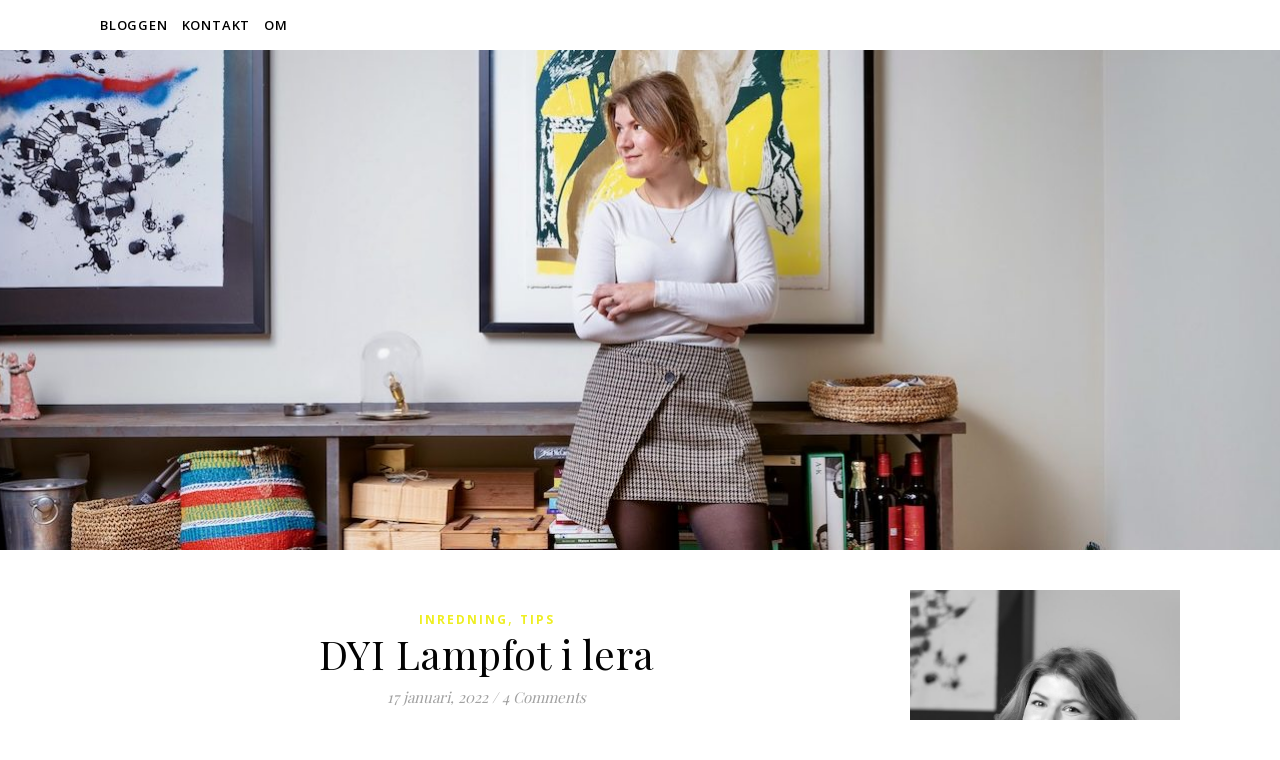

--- FILE ---
content_type: text/html; charset=UTF-8
request_url: https://lineriet.com/2022/01/17/dyi-lampfot-i-lera/
body_size: 19649
content:
<!DOCTYPE html>
<html lang="sv-SE">
<head>
	<meta charset="UTF-8">
	<meta name="viewport" content="width=device-width, initial-scale=1.0, maximum-scale=1.0, user-scalable=no" />

	<title>DYI Lampfot i lera &#8211; L I  N E R I E T</title>
<meta name='robots' content='max-image-preview:large' />
<link rel='dns-prefetch' href='//fonts.googleapis.com' />
<link rel="alternate" type="application/rss+xml" title="L I  N E R I E T &raquo; Webbflöde" href="https://lineriet.com/feed/" />
<link rel="alternate" type="application/rss+xml" title="L I  N E R I E T &raquo; Kommentarsflöde" href="https://lineriet.com/comments/feed/" />
<link rel="alternate" type="application/rss+xml" title="L I  N E R I E T &raquo; Kommentarsflöde för DYI Lampfot i lera" href="https://lineriet.com/2022/01/17/dyi-lampfot-i-lera/feed/" />
<link rel="alternate" title="oEmbed (JSON)" type="application/json+oembed" href="https://lineriet.com/wp-json/oembed/1.0/embed?url=https%3A%2F%2Flineriet.com%2F2022%2F01%2F17%2Fdyi-lampfot-i-lera%2F" />
<link rel="alternate" title="oEmbed (XML)" type="text/xml+oembed" href="https://lineriet.com/wp-json/oembed/1.0/embed?url=https%3A%2F%2Flineriet.com%2F2022%2F01%2F17%2Fdyi-lampfot-i-lera%2F&#038;format=xml" />
		<!-- This site uses the Google Analytics by MonsterInsights plugin v9.11.1 - Using Analytics tracking - https://www.monsterinsights.com/ -->
							<script src="//www.googletagmanager.com/gtag/js?id=G-21X4V2NL31"  data-cfasync="false" data-wpfc-render="false" type="text/javascript" async></script>
			<script data-cfasync="false" data-wpfc-render="false" type="text/javascript">
				var mi_version = '9.11.1';
				var mi_track_user = true;
				var mi_no_track_reason = '';
								var MonsterInsightsDefaultLocations = {"page_location":"https:\/\/lineriet.com\/2022\/01\/17\/dyi-lampfot-i-lera\/"};
								if ( typeof MonsterInsightsPrivacyGuardFilter === 'function' ) {
					var MonsterInsightsLocations = (typeof MonsterInsightsExcludeQuery === 'object') ? MonsterInsightsPrivacyGuardFilter( MonsterInsightsExcludeQuery ) : MonsterInsightsPrivacyGuardFilter( MonsterInsightsDefaultLocations );
				} else {
					var MonsterInsightsLocations = (typeof MonsterInsightsExcludeQuery === 'object') ? MonsterInsightsExcludeQuery : MonsterInsightsDefaultLocations;
				}

								var disableStrs = [
										'ga-disable-G-21X4V2NL31',
									];

				/* Function to detect opted out users */
				function __gtagTrackerIsOptedOut() {
					for (var index = 0; index < disableStrs.length; index++) {
						if (document.cookie.indexOf(disableStrs[index] + '=true') > -1) {
							return true;
						}
					}

					return false;
				}

				/* Disable tracking if the opt-out cookie exists. */
				if (__gtagTrackerIsOptedOut()) {
					for (var index = 0; index < disableStrs.length; index++) {
						window[disableStrs[index]] = true;
					}
				}

				/* Opt-out function */
				function __gtagTrackerOptout() {
					for (var index = 0; index < disableStrs.length; index++) {
						document.cookie = disableStrs[index] + '=true; expires=Thu, 31 Dec 2099 23:59:59 UTC; path=/';
						window[disableStrs[index]] = true;
					}
				}

				if ('undefined' === typeof gaOptout) {
					function gaOptout() {
						__gtagTrackerOptout();
					}
				}
								window.dataLayer = window.dataLayer || [];

				window.MonsterInsightsDualTracker = {
					helpers: {},
					trackers: {},
				};
				if (mi_track_user) {
					function __gtagDataLayer() {
						dataLayer.push(arguments);
					}

					function __gtagTracker(type, name, parameters) {
						if (!parameters) {
							parameters = {};
						}

						if (parameters.send_to) {
							__gtagDataLayer.apply(null, arguments);
							return;
						}

						if (type === 'event') {
														parameters.send_to = monsterinsights_frontend.v4_id;
							var hookName = name;
							if (typeof parameters['event_category'] !== 'undefined') {
								hookName = parameters['event_category'] + ':' + name;
							}

							if (typeof MonsterInsightsDualTracker.trackers[hookName] !== 'undefined') {
								MonsterInsightsDualTracker.trackers[hookName](parameters);
							} else {
								__gtagDataLayer('event', name, parameters);
							}
							
						} else {
							__gtagDataLayer.apply(null, arguments);
						}
					}

					__gtagTracker('js', new Date());
					__gtagTracker('set', {
						'developer_id.dZGIzZG': true,
											});
					if ( MonsterInsightsLocations.page_location ) {
						__gtagTracker('set', MonsterInsightsLocations);
					}
										__gtagTracker('config', 'G-21X4V2NL31', {"forceSSL":"true"} );
										window.gtag = __gtagTracker;										(function () {
						/* https://developers.google.com/analytics/devguides/collection/analyticsjs/ */
						/* ga and __gaTracker compatibility shim. */
						var noopfn = function () {
							return null;
						};
						var newtracker = function () {
							return new Tracker();
						};
						var Tracker = function () {
							return null;
						};
						var p = Tracker.prototype;
						p.get = noopfn;
						p.set = noopfn;
						p.send = function () {
							var args = Array.prototype.slice.call(arguments);
							args.unshift('send');
							__gaTracker.apply(null, args);
						};
						var __gaTracker = function () {
							var len = arguments.length;
							if (len === 0) {
								return;
							}
							var f = arguments[len - 1];
							if (typeof f !== 'object' || f === null || typeof f.hitCallback !== 'function') {
								if ('send' === arguments[0]) {
									var hitConverted, hitObject = false, action;
									if ('event' === arguments[1]) {
										if ('undefined' !== typeof arguments[3]) {
											hitObject = {
												'eventAction': arguments[3],
												'eventCategory': arguments[2],
												'eventLabel': arguments[4],
												'value': arguments[5] ? arguments[5] : 1,
											}
										}
									}
									if ('pageview' === arguments[1]) {
										if ('undefined' !== typeof arguments[2]) {
											hitObject = {
												'eventAction': 'page_view',
												'page_path': arguments[2],
											}
										}
									}
									if (typeof arguments[2] === 'object') {
										hitObject = arguments[2];
									}
									if (typeof arguments[5] === 'object') {
										Object.assign(hitObject, arguments[5]);
									}
									if ('undefined' !== typeof arguments[1].hitType) {
										hitObject = arguments[1];
										if ('pageview' === hitObject.hitType) {
											hitObject.eventAction = 'page_view';
										}
									}
									if (hitObject) {
										action = 'timing' === arguments[1].hitType ? 'timing_complete' : hitObject.eventAction;
										hitConverted = mapArgs(hitObject);
										__gtagTracker('event', action, hitConverted);
									}
								}
								return;
							}

							function mapArgs(args) {
								var arg, hit = {};
								var gaMap = {
									'eventCategory': 'event_category',
									'eventAction': 'event_action',
									'eventLabel': 'event_label',
									'eventValue': 'event_value',
									'nonInteraction': 'non_interaction',
									'timingCategory': 'event_category',
									'timingVar': 'name',
									'timingValue': 'value',
									'timingLabel': 'event_label',
									'page': 'page_path',
									'location': 'page_location',
									'title': 'page_title',
									'referrer' : 'page_referrer',
								};
								for (arg in args) {
																		if (!(!args.hasOwnProperty(arg) || !gaMap.hasOwnProperty(arg))) {
										hit[gaMap[arg]] = args[arg];
									} else {
										hit[arg] = args[arg];
									}
								}
								return hit;
							}

							try {
								f.hitCallback();
							} catch (ex) {
							}
						};
						__gaTracker.create = newtracker;
						__gaTracker.getByName = newtracker;
						__gaTracker.getAll = function () {
							return [];
						};
						__gaTracker.remove = noopfn;
						__gaTracker.loaded = true;
						window['__gaTracker'] = __gaTracker;
					})();
									} else {
										console.log("");
					(function () {
						function __gtagTracker() {
							return null;
						}

						window['__gtagTracker'] = __gtagTracker;
						window['gtag'] = __gtagTracker;
					})();
									}
			</script>
							<!-- / Google Analytics by MonsterInsights -->
		<style id='wp-img-auto-sizes-contain-inline-css' type='text/css'>
img:is([sizes=auto i],[sizes^="auto," i]){contain-intrinsic-size:3000px 1500px}
/*# sourceURL=wp-img-auto-sizes-contain-inline-css */
</style>
<style id='wp-emoji-styles-inline-css' type='text/css'>

	img.wp-smiley, img.emoji {
		display: inline !important;
		border: none !important;
		box-shadow: none !important;
		height: 1em !important;
		width: 1em !important;
		margin: 0 0.07em !important;
		vertical-align: -0.1em !important;
		background: none !important;
		padding: 0 !important;
	}
/*# sourceURL=wp-emoji-styles-inline-css */
</style>
<style id='wp-block-library-inline-css' type='text/css'>
:root{--wp-block-synced-color:#7a00df;--wp-block-synced-color--rgb:122,0,223;--wp-bound-block-color:var(--wp-block-synced-color);--wp-editor-canvas-background:#ddd;--wp-admin-theme-color:#007cba;--wp-admin-theme-color--rgb:0,124,186;--wp-admin-theme-color-darker-10:#006ba1;--wp-admin-theme-color-darker-10--rgb:0,107,160.5;--wp-admin-theme-color-darker-20:#005a87;--wp-admin-theme-color-darker-20--rgb:0,90,135;--wp-admin-border-width-focus:2px}@media (min-resolution:192dpi){:root{--wp-admin-border-width-focus:1.5px}}.wp-element-button{cursor:pointer}:root .has-very-light-gray-background-color{background-color:#eee}:root .has-very-dark-gray-background-color{background-color:#313131}:root .has-very-light-gray-color{color:#eee}:root .has-very-dark-gray-color{color:#313131}:root .has-vivid-green-cyan-to-vivid-cyan-blue-gradient-background{background:linear-gradient(135deg,#00d084,#0693e3)}:root .has-purple-crush-gradient-background{background:linear-gradient(135deg,#34e2e4,#4721fb 50%,#ab1dfe)}:root .has-hazy-dawn-gradient-background{background:linear-gradient(135deg,#faaca8,#dad0ec)}:root .has-subdued-olive-gradient-background{background:linear-gradient(135deg,#fafae1,#67a671)}:root .has-atomic-cream-gradient-background{background:linear-gradient(135deg,#fdd79a,#004a59)}:root .has-nightshade-gradient-background{background:linear-gradient(135deg,#330968,#31cdcf)}:root .has-midnight-gradient-background{background:linear-gradient(135deg,#020381,#2874fc)}:root{--wp--preset--font-size--normal:16px;--wp--preset--font-size--huge:42px}.has-regular-font-size{font-size:1em}.has-larger-font-size{font-size:2.625em}.has-normal-font-size{font-size:var(--wp--preset--font-size--normal)}.has-huge-font-size{font-size:var(--wp--preset--font-size--huge)}.has-text-align-center{text-align:center}.has-text-align-left{text-align:left}.has-text-align-right{text-align:right}.has-fit-text{white-space:nowrap!important}#end-resizable-editor-section{display:none}.aligncenter{clear:both}.items-justified-left{justify-content:flex-start}.items-justified-center{justify-content:center}.items-justified-right{justify-content:flex-end}.items-justified-space-between{justify-content:space-between}.screen-reader-text{border:0;clip-path:inset(50%);height:1px;margin:-1px;overflow:hidden;padding:0;position:absolute;width:1px;word-wrap:normal!important}.screen-reader-text:focus{background-color:#ddd;clip-path:none;color:#444;display:block;font-size:1em;height:auto;left:5px;line-height:normal;padding:15px 23px 14px;text-decoration:none;top:5px;width:auto;z-index:100000}html :where(.has-border-color){border-style:solid}html :where([style*=border-top-color]){border-top-style:solid}html :where([style*=border-right-color]){border-right-style:solid}html :where([style*=border-bottom-color]){border-bottom-style:solid}html :where([style*=border-left-color]){border-left-style:solid}html :where([style*=border-width]){border-style:solid}html :where([style*=border-top-width]){border-top-style:solid}html :where([style*=border-right-width]){border-right-style:solid}html :where([style*=border-bottom-width]){border-bottom-style:solid}html :where([style*=border-left-width]){border-left-style:solid}html :where(img[class*=wp-image-]){height:auto;max-width:100%}:where(figure){margin:0 0 1em}html :where(.is-position-sticky){--wp-admin--admin-bar--position-offset:var(--wp-admin--admin-bar--height,0px)}@media screen and (max-width:600px){html :where(.is-position-sticky){--wp-admin--admin-bar--position-offset:0px}}

/*# sourceURL=wp-block-library-inline-css */
</style><style id='wp-block-archives-inline-css' type='text/css'>
.wp-block-archives{box-sizing:border-box}.wp-block-archives-dropdown label{display:block}
/*# sourceURL=https://lineriet.com/wp-includes/blocks/archives/style.min.css */
</style>
<style id='wp-block-heading-inline-css' type='text/css'>
h1:where(.wp-block-heading).has-background,h2:where(.wp-block-heading).has-background,h3:where(.wp-block-heading).has-background,h4:where(.wp-block-heading).has-background,h5:where(.wp-block-heading).has-background,h6:where(.wp-block-heading).has-background{padding:1.25em 2.375em}h1.has-text-align-left[style*=writing-mode]:where([style*=vertical-lr]),h1.has-text-align-right[style*=writing-mode]:where([style*=vertical-rl]),h2.has-text-align-left[style*=writing-mode]:where([style*=vertical-lr]),h2.has-text-align-right[style*=writing-mode]:where([style*=vertical-rl]),h3.has-text-align-left[style*=writing-mode]:where([style*=vertical-lr]),h3.has-text-align-right[style*=writing-mode]:where([style*=vertical-rl]),h4.has-text-align-left[style*=writing-mode]:where([style*=vertical-lr]),h4.has-text-align-right[style*=writing-mode]:where([style*=vertical-rl]),h5.has-text-align-left[style*=writing-mode]:where([style*=vertical-lr]),h5.has-text-align-right[style*=writing-mode]:where([style*=vertical-rl]),h6.has-text-align-left[style*=writing-mode]:where([style*=vertical-lr]),h6.has-text-align-right[style*=writing-mode]:where([style*=vertical-rl]){rotate:180deg}
/*# sourceURL=https://lineriet.com/wp-includes/blocks/heading/style.min.css */
</style>
<style id='wp-block-image-inline-css' type='text/css'>
.wp-block-image>a,.wp-block-image>figure>a{display:inline-block}.wp-block-image img{box-sizing:border-box;height:auto;max-width:100%;vertical-align:bottom}@media not (prefers-reduced-motion){.wp-block-image img.hide{visibility:hidden}.wp-block-image img.show{animation:show-content-image .4s}}.wp-block-image[style*=border-radius] img,.wp-block-image[style*=border-radius]>a{border-radius:inherit}.wp-block-image.has-custom-border img{box-sizing:border-box}.wp-block-image.aligncenter{text-align:center}.wp-block-image.alignfull>a,.wp-block-image.alignwide>a{width:100%}.wp-block-image.alignfull img,.wp-block-image.alignwide img{height:auto;width:100%}.wp-block-image .aligncenter,.wp-block-image .alignleft,.wp-block-image .alignright,.wp-block-image.aligncenter,.wp-block-image.alignleft,.wp-block-image.alignright{display:table}.wp-block-image .aligncenter>figcaption,.wp-block-image .alignleft>figcaption,.wp-block-image .alignright>figcaption,.wp-block-image.aligncenter>figcaption,.wp-block-image.alignleft>figcaption,.wp-block-image.alignright>figcaption{caption-side:bottom;display:table-caption}.wp-block-image .alignleft{float:left;margin:.5em 1em .5em 0}.wp-block-image .alignright{float:right;margin:.5em 0 .5em 1em}.wp-block-image .aligncenter{margin-left:auto;margin-right:auto}.wp-block-image :where(figcaption){margin-bottom:1em;margin-top:.5em}.wp-block-image.is-style-circle-mask img{border-radius:9999px}@supports ((-webkit-mask-image:none) or (mask-image:none)) or (-webkit-mask-image:none){.wp-block-image.is-style-circle-mask img{border-radius:0;-webkit-mask-image:url('data:image/svg+xml;utf8,<svg viewBox="0 0 100 100" xmlns="http://www.w3.org/2000/svg"><circle cx="50" cy="50" r="50"/></svg>');mask-image:url('data:image/svg+xml;utf8,<svg viewBox="0 0 100 100" xmlns="http://www.w3.org/2000/svg"><circle cx="50" cy="50" r="50"/></svg>');mask-mode:alpha;-webkit-mask-position:center;mask-position:center;-webkit-mask-repeat:no-repeat;mask-repeat:no-repeat;-webkit-mask-size:contain;mask-size:contain}}:root :where(.wp-block-image.is-style-rounded img,.wp-block-image .is-style-rounded img){border-radius:9999px}.wp-block-image figure{margin:0}.wp-lightbox-container{display:flex;flex-direction:column;position:relative}.wp-lightbox-container img{cursor:zoom-in}.wp-lightbox-container img:hover+button{opacity:1}.wp-lightbox-container button{align-items:center;backdrop-filter:blur(16px) saturate(180%);background-color:#5a5a5a40;border:none;border-radius:4px;cursor:zoom-in;display:flex;height:20px;justify-content:center;opacity:0;padding:0;position:absolute;right:16px;text-align:center;top:16px;width:20px;z-index:100}@media not (prefers-reduced-motion){.wp-lightbox-container button{transition:opacity .2s ease}}.wp-lightbox-container button:focus-visible{outline:3px auto #5a5a5a40;outline:3px auto -webkit-focus-ring-color;outline-offset:3px}.wp-lightbox-container button:hover{cursor:pointer;opacity:1}.wp-lightbox-container button:focus{opacity:1}.wp-lightbox-container button:focus,.wp-lightbox-container button:hover,.wp-lightbox-container button:not(:hover):not(:active):not(.has-background){background-color:#5a5a5a40;border:none}.wp-lightbox-overlay{box-sizing:border-box;cursor:zoom-out;height:100vh;left:0;overflow:hidden;position:fixed;top:0;visibility:hidden;width:100%;z-index:100000}.wp-lightbox-overlay .close-button{align-items:center;cursor:pointer;display:flex;justify-content:center;min-height:40px;min-width:40px;padding:0;position:absolute;right:calc(env(safe-area-inset-right) + 16px);top:calc(env(safe-area-inset-top) + 16px);z-index:5000000}.wp-lightbox-overlay .close-button:focus,.wp-lightbox-overlay .close-button:hover,.wp-lightbox-overlay .close-button:not(:hover):not(:active):not(.has-background){background:none;border:none}.wp-lightbox-overlay .lightbox-image-container{height:var(--wp--lightbox-container-height);left:50%;overflow:hidden;position:absolute;top:50%;transform:translate(-50%,-50%);transform-origin:top left;width:var(--wp--lightbox-container-width);z-index:9999999999}.wp-lightbox-overlay .wp-block-image{align-items:center;box-sizing:border-box;display:flex;height:100%;justify-content:center;margin:0;position:relative;transform-origin:0 0;width:100%;z-index:3000000}.wp-lightbox-overlay .wp-block-image img{height:var(--wp--lightbox-image-height);min-height:var(--wp--lightbox-image-height);min-width:var(--wp--lightbox-image-width);width:var(--wp--lightbox-image-width)}.wp-lightbox-overlay .wp-block-image figcaption{display:none}.wp-lightbox-overlay button{background:none;border:none}.wp-lightbox-overlay .scrim{background-color:#fff;height:100%;opacity:.9;position:absolute;width:100%;z-index:2000000}.wp-lightbox-overlay.active{visibility:visible}@media not (prefers-reduced-motion){.wp-lightbox-overlay.active{animation:turn-on-visibility .25s both}.wp-lightbox-overlay.active img{animation:turn-on-visibility .35s both}.wp-lightbox-overlay.show-closing-animation:not(.active){animation:turn-off-visibility .35s both}.wp-lightbox-overlay.show-closing-animation:not(.active) img{animation:turn-off-visibility .25s both}.wp-lightbox-overlay.zoom.active{animation:none;opacity:1;visibility:visible}.wp-lightbox-overlay.zoom.active .lightbox-image-container{animation:lightbox-zoom-in .4s}.wp-lightbox-overlay.zoom.active .lightbox-image-container img{animation:none}.wp-lightbox-overlay.zoom.active .scrim{animation:turn-on-visibility .4s forwards}.wp-lightbox-overlay.zoom.show-closing-animation:not(.active){animation:none}.wp-lightbox-overlay.zoom.show-closing-animation:not(.active) .lightbox-image-container{animation:lightbox-zoom-out .4s}.wp-lightbox-overlay.zoom.show-closing-animation:not(.active) .lightbox-image-container img{animation:none}.wp-lightbox-overlay.zoom.show-closing-animation:not(.active) .scrim{animation:turn-off-visibility .4s forwards}}@keyframes show-content-image{0%{visibility:hidden}99%{visibility:hidden}to{visibility:visible}}@keyframes turn-on-visibility{0%{opacity:0}to{opacity:1}}@keyframes turn-off-visibility{0%{opacity:1;visibility:visible}99%{opacity:0;visibility:visible}to{opacity:0;visibility:hidden}}@keyframes lightbox-zoom-in{0%{transform:translate(calc((-100vw + var(--wp--lightbox-scrollbar-width))/2 + var(--wp--lightbox-initial-left-position)),calc(-50vh + var(--wp--lightbox-initial-top-position))) scale(var(--wp--lightbox-scale))}to{transform:translate(-50%,-50%) scale(1)}}@keyframes lightbox-zoom-out{0%{transform:translate(-50%,-50%) scale(1);visibility:visible}99%{visibility:visible}to{transform:translate(calc((-100vw + var(--wp--lightbox-scrollbar-width))/2 + var(--wp--lightbox-initial-left-position)),calc(-50vh + var(--wp--lightbox-initial-top-position))) scale(var(--wp--lightbox-scale));visibility:hidden}}
/*# sourceURL=https://lineriet.com/wp-includes/blocks/image/style.min.css */
</style>
<style id='wp-block-latest-comments-inline-css' type='text/css'>
ol.wp-block-latest-comments{box-sizing:border-box;margin-left:0}:where(.wp-block-latest-comments:not([style*=line-height] .wp-block-latest-comments__comment)){line-height:1.1}:where(.wp-block-latest-comments:not([style*=line-height] .wp-block-latest-comments__comment-excerpt p)){line-height:1.8}.has-dates :where(.wp-block-latest-comments:not([style*=line-height])),.has-excerpts :where(.wp-block-latest-comments:not([style*=line-height])){line-height:1.5}.wp-block-latest-comments .wp-block-latest-comments{padding-left:0}.wp-block-latest-comments__comment{list-style:none;margin-bottom:1em}.has-avatars .wp-block-latest-comments__comment{list-style:none;min-height:2.25em}.has-avatars .wp-block-latest-comments__comment .wp-block-latest-comments__comment-excerpt,.has-avatars .wp-block-latest-comments__comment .wp-block-latest-comments__comment-meta{margin-left:3.25em}.wp-block-latest-comments__comment-excerpt p{font-size:.875em;margin:.36em 0 1.4em}.wp-block-latest-comments__comment-date{display:block;font-size:.75em}.wp-block-latest-comments .avatar,.wp-block-latest-comments__comment-avatar{border-radius:1.5em;display:block;float:left;height:2.5em;margin-right:.75em;width:2.5em}.wp-block-latest-comments[class*=-font-size] a,.wp-block-latest-comments[style*=font-size] a{font-size:inherit}
/*# sourceURL=https://lineriet.com/wp-includes/blocks/latest-comments/style.min.css */
</style>
<style id='wp-block-paragraph-inline-css' type='text/css'>
.is-small-text{font-size:.875em}.is-regular-text{font-size:1em}.is-large-text{font-size:2.25em}.is-larger-text{font-size:3em}.has-drop-cap:not(:focus):first-letter{float:left;font-size:8.4em;font-style:normal;font-weight:100;line-height:.68;margin:.05em .1em 0 0;text-transform:uppercase}body.rtl .has-drop-cap:not(:focus):first-letter{float:none;margin-left:.1em}p.has-drop-cap.has-background{overflow:hidden}:root :where(p.has-background){padding:1.25em 2.375em}:where(p.has-text-color:not(.has-link-color)) a{color:inherit}p.has-text-align-left[style*="writing-mode:vertical-lr"],p.has-text-align-right[style*="writing-mode:vertical-rl"]{rotate:180deg}
/*# sourceURL=https://lineriet.com/wp-includes/blocks/paragraph/style.min.css */
</style>
<style id='global-styles-inline-css' type='text/css'>
:root{--wp--preset--aspect-ratio--square: 1;--wp--preset--aspect-ratio--4-3: 4/3;--wp--preset--aspect-ratio--3-4: 3/4;--wp--preset--aspect-ratio--3-2: 3/2;--wp--preset--aspect-ratio--2-3: 2/3;--wp--preset--aspect-ratio--16-9: 16/9;--wp--preset--aspect-ratio--9-16: 9/16;--wp--preset--color--black: #000000;--wp--preset--color--cyan-bluish-gray: #abb8c3;--wp--preset--color--white: #ffffff;--wp--preset--color--pale-pink: #f78da7;--wp--preset--color--vivid-red: #cf2e2e;--wp--preset--color--luminous-vivid-orange: #ff6900;--wp--preset--color--luminous-vivid-amber: #fcb900;--wp--preset--color--light-green-cyan: #7bdcb5;--wp--preset--color--vivid-green-cyan: #00d084;--wp--preset--color--pale-cyan-blue: #8ed1fc;--wp--preset--color--vivid-cyan-blue: #0693e3;--wp--preset--color--vivid-purple: #9b51e0;--wp--preset--gradient--vivid-cyan-blue-to-vivid-purple: linear-gradient(135deg,rgb(6,147,227) 0%,rgb(155,81,224) 100%);--wp--preset--gradient--light-green-cyan-to-vivid-green-cyan: linear-gradient(135deg,rgb(122,220,180) 0%,rgb(0,208,130) 100%);--wp--preset--gradient--luminous-vivid-amber-to-luminous-vivid-orange: linear-gradient(135deg,rgb(252,185,0) 0%,rgb(255,105,0) 100%);--wp--preset--gradient--luminous-vivid-orange-to-vivid-red: linear-gradient(135deg,rgb(255,105,0) 0%,rgb(207,46,46) 100%);--wp--preset--gradient--very-light-gray-to-cyan-bluish-gray: linear-gradient(135deg,rgb(238,238,238) 0%,rgb(169,184,195) 100%);--wp--preset--gradient--cool-to-warm-spectrum: linear-gradient(135deg,rgb(74,234,220) 0%,rgb(151,120,209) 20%,rgb(207,42,186) 40%,rgb(238,44,130) 60%,rgb(251,105,98) 80%,rgb(254,248,76) 100%);--wp--preset--gradient--blush-light-purple: linear-gradient(135deg,rgb(255,206,236) 0%,rgb(152,150,240) 100%);--wp--preset--gradient--blush-bordeaux: linear-gradient(135deg,rgb(254,205,165) 0%,rgb(254,45,45) 50%,rgb(107,0,62) 100%);--wp--preset--gradient--luminous-dusk: linear-gradient(135deg,rgb(255,203,112) 0%,rgb(199,81,192) 50%,rgb(65,88,208) 100%);--wp--preset--gradient--pale-ocean: linear-gradient(135deg,rgb(255,245,203) 0%,rgb(182,227,212) 50%,rgb(51,167,181) 100%);--wp--preset--gradient--electric-grass: linear-gradient(135deg,rgb(202,248,128) 0%,rgb(113,206,126) 100%);--wp--preset--gradient--midnight: linear-gradient(135deg,rgb(2,3,129) 0%,rgb(40,116,252) 100%);--wp--preset--font-size--small: 13px;--wp--preset--font-size--medium: 20px;--wp--preset--font-size--large: 36px;--wp--preset--font-size--x-large: 42px;--wp--preset--spacing--20: 0.44rem;--wp--preset--spacing--30: 0.67rem;--wp--preset--spacing--40: 1rem;--wp--preset--spacing--50: 1.5rem;--wp--preset--spacing--60: 2.25rem;--wp--preset--spacing--70: 3.38rem;--wp--preset--spacing--80: 5.06rem;--wp--preset--shadow--natural: 6px 6px 9px rgba(0, 0, 0, 0.2);--wp--preset--shadow--deep: 12px 12px 50px rgba(0, 0, 0, 0.4);--wp--preset--shadow--sharp: 6px 6px 0px rgba(0, 0, 0, 0.2);--wp--preset--shadow--outlined: 6px 6px 0px -3px rgb(255, 255, 255), 6px 6px rgb(0, 0, 0);--wp--preset--shadow--crisp: 6px 6px 0px rgb(0, 0, 0);}:where(.is-layout-flex){gap: 0.5em;}:where(.is-layout-grid){gap: 0.5em;}body .is-layout-flex{display: flex;}.is-layout-flex{flex-wrap: wrap;align-items: center;}.is-layout-flex > :is(*, div){margin: 0;}body .is-layout-grid{display: grid;}.is-layout-grid > :is(*, div){margin: 0;}:where(.wp-block-columns.is-layout-flex){gap: 2em;}:where(.wp-block-columns.is-layout-grid){gap: 2em;}:where(.wp-block-post-template.is-layout-flex){gap: 1.25em;}:where(.wp-block-post-template.is-layout-grid){gap: 1.25em;}.has-black-color{color: var(--wp--preset--color--black) !important;}.has-cyan-bluish-gray-color{color: var(--wp--preset--color--cyan-bluish-gray) !important;}.has-white-color{color: var(--wp--preset--color--white) !important;}.has-pale-pink-color{color: var(--wp--preset--color--pale-pink) !important;}.has-vivid-red-color{color: var(--wp--preset--color--vivid-red) !important;}.has-luminous-vivid-orange-color{color: var(--wp--preset--color--luminous-vivid-orange) !important;}.has-luminous-vivid-amber-color{color: var(--wp--preset--color--luminous-vivid-amber) !important;}.has-light-green-cyan-color{color: var(--wp--preset--color--light-green-cyan) !important;}.has-vivid-green-cyan-color{color: var(--wp--preset--color--vivid-green-cyan) !important;}.has-pale-cyan-blue-color{color: var(--wp--preset--color--pale-cyan-blue) !important;}.has-vivid-cyan-blue-color{color: var(--wp--preset--color--vivid-cyan-blue) !important;}.has-vivid-purple-color{color: var(--wp--preset--color--vivid-purple) !important;}.has-black-background-color{background-color: var(--wp--preset--color--black) !important;}.has-cyan-bluish-gray-background-color{background-color: var(--wp--preset--color--cyan-bluish-gray) !important;}.has-white-background-color{background-color: var(--wp--preset--color--white) !important;}.has-pale-pink-background-color{background-color: var(--wp--preset--color--pale-pink) !important;}.has-vivid-red-background-color{background-color: var(--wp--preset--color--vivid-red) !important;}.has-luminous-vivid-orange-background-color{background-color: var(--wp--preset--color--luminous-vivid-orange) !important;}.has-luminous-vivid-amber-background-color{background-color: var(--wp--preset--color--luminous-vivid-amber) !important;}.has-light-green-cyan-background-color{background-color: var(--wp--preset--color--light-green-cyan) !important;}.has-vivid-green-cyan-background-color{background-color: var(--wp--preset--color--vivid-green-cyan) !important;}.has-pale-cyan-blue-background-color{background-color: var(--wp--preset--color--pale-cyan-blue) !important;}.has-vivid-cyan-blue-background-color{background-color: var(--wp--preset--color--vivid-cyan-blue) !important;}.has-vivid-purple-background-color{background-color: var(--wp--preset--color--vivid-purple) !important;}.has-black-border-color{border-color: var(--wp--preset--color--black) !important;}.has-cyan-bluish-gray-border-color{border-color: var(--wp--preset--color--cyan-bluish-gray) !important;}.has-white-border-color{border-color: var(--wp--preset--color--white) !important;}.has-pale-pink-border-color{border-color: var(--wp--preset--color--pale-pink) !important;}.has-vivid-red-border-color{border-color: var(--wp--preset--color--vivid-red) !important;}.has-luminous-vivid-orange-border-color{border-color: var(--wp--preset--color--luminous-vivid-orange) !important;}.has-luminous-vivid-amber-border-color{border-color: var(--wp--preset--color--luminous-vivid-amber) !important;}.has-light-green-cyan-border-color{border-color: var(--wp--preset--color--light-green-cyan) !important;}.has-vivid-green-cyan-border-color{border-color: var(--wp--preset--color--vivid-green-cyan) !important;}.has-pale-cyan-blue-border-color{border-color: var(--wp--preset--color--pale-cyan-blue) !important;}.has-vivid-cyan-blue-border-color{border-color: var(--wp--preset--color--vivid-cyan-blue) !important;}.has-vivid-purple-border-color{border-color: var(--wp--preset--color--vivid-purple) !important;}.has-vivid-cyan-blue-to-vivid-purple-gradient-background{background: var(--wp--preset--gradient--vivid-cyan-blue-to-vivid-purple) !important;}.has-light-green-cyan-to-vivid-green-cyan-gradient-background{background: var(--wp--preset--gradient--light-green-cyan-to-vivid-green-cyan) !important;}.has-luminous-vivid-amber-to-luminous-vivid-orange-gradient-background{background: var(--wp--preset--gradient--luminous-vivid-amber-to-luminous-vivid-orange) !important;}.has-luminous-vivid-orange-to-vivid-red-gradient-background{background: var(--wp--preset--gradient--luminous-vivid-orange-to-vivid-red) !important;}.has-very-light-gray-to-cyan-bluish-gray-gradient-background{background: var(--wp--preset--gradient--very-light-gray-to-cyan-bluish-gray) !important;}.has-cool-to-warm-spectrum-gradient-background{background: var(--wp--preset--gradient--cool-to-warm-spectrum) !important;}.has-blush-light-purple-gradient-background{background: var(--wp--preset--gradient--blush-light-purple) !important;}.has-blush-bordeaux-gradient-background{background: var(--wp--preset--gradient--blush-bordeaux) !important;}.has-luminous-dusk-gradient-background{background: var(--wp--preset--gradient--luminous-dusk) !important;}.has-pale-ocean-gradient-background{background: var(--wp--preset--gradient--pale-ocean) !important;}.has-electric-grass-gradient-background{background: var(--wp--preset--gradient--electric-grass) !important;}.has-midnight-gradient-background{background: var(--wp--preset--gradient--midnight) !important;}.has-small-font-size{font-size: var(--wp--preset--font-size--small) !important;}.has-medium-font-size{font-size: var(--wp--preset--font-size--medium) !important;}.has-large-font-size{font-size: var(--wp--preset--font-size--large) !important;}.has-x-large-font-size{font-size: var(--wp--preset--font-size--x-large) !important;}
/*# sourceURL=global-styles-inline-css */
</style>

<style id='classic-theme-styles-inline-css' type='text/css'>
/*! This file is auto-generated */
.wp-block-button__link{color:#fff;background-color:#32373c;border-radius:9999px;box-shadow:none;text-decoration:none;padding:calc(.667em + 2px) calc(1.333em + 2px);font-size:1.125em}.wp-block-file__button{background:#32373c;color:#fff;text-decoration:none}
/*# sourceURL=/wp-includes/css/classic-themes.min.css */
</style>
<link rel='stylesheet' id='ashe-style-css' href='https://lineriet.com/wp-content/themes/ashe-pro-premium/style.css?ver=3.5.9' type='text/css' media='all' />
<link rel='stylesheet' id='ashe-responsive-css' href='https://lineriet.com/wp-content/themes/ashe-pro-premium/assets/css/responsive.css?ver=3.5.9' type='text/css' media='all' />
<link rel='stylesheet' id='fontello-css' href='https://lineriet.com/wp-content/themes/ashe-pro-premium/assets/css/fontello.css?ver=3.5.4' type='text/css' media='all' />
<link rel='stylesheet' id='slick-css' href='https://lineriet.com/wp-content/themes/ashe-pro-premium/assets/css/slick.css?ver=6.9' type='text/css' media='all' />
<link rel='stylesheet' id='scrollbar-css' href='https://lineriet.com/wp-content/themes/ashe-pro-premium/assets/css/perfect-scrollbar.css?ver=6.9' type='text/css' media='all' />
<link rel='stylesheet' id='ashe_enqueue_Dancing_Script-css' href='https://fonts.googleapis.com/css?family=Dancing+Script%3A100%2C200%2C300%2C400%2C500%2C600%2C700%2C800%2C900&#038;ver=1.0.0' type='text/css' media='all' />
<link rel='stylesheet' id='ashe_enqueue_Open_Sans-css' href='https://fonts.googleapis.com/css?family=Open+Sans%3A100%2C200%2C300%2C400%2C500%2C600%2C700%2C800%2C900&#038;ver=1.0.0' type='text/css' media='all' />
<link rel='stylesheet' id='ashe_enqueue_Playfair_Display-css' href='https://fonts.googleapis.com/css?family=Playfair+Display%3A100%2C200%2C300%2C400%2C500%2C600%2C700%2C800%2C900&#038;ver=1.0.0' type='text/css' media='all' />
<script type="text/javascript" src="https://lineriet.com/wp-content/plugins/google-analytics-for-wordpress/assets/js/frontend-gtag.min.js?ver=9.11.1" id="monsterinsights-frontend-script-js" async="async" data-wp-strategy="async"></script>
<script data-cfasync="false" data-wpfc-render="false" type="text/javascript" id='monsterinsights-frontend-script-js-extra'>/* <![CDATA[ */
var monsterinsights_frontend = {"js_events_tracking":"true","download_extensions":"doc,pdf,ppt,zip,xls,docx,pptx,xlsx","inbound_paths":"[]","home_url":"https:\/\/lineriet.com","hash_tracking":"false","v4_id":"G-21X4V2NL31"};/* ]]> */
</script>
<script type="text/javascript" src="https://lineriet.com/wp-includes/js/jquery/jquery.min.js?ver=3.7.1" id="jquery-core-js"></script>
<script type="text/javascript" src="https://lineriet.com/wp-includes/js/jquery/jquery-migrate.min.js?ver=3.4.1" id="jquery-migrate-js"></script>
<link rel="https://api.w.org/" href="https://lineriet.com/wp-json/" /><link rel="alternate" title="JSON" type="application/json" href="https://lineriet.com/wp-json/wp/v2/posts/20179" /><link rel="EditURI" type="application/rsd+xml" title="RSD" href="https://lineriet.com/xmlrpc.php?rsd" />
<meta name="generator" content="WordPress 6.9" />
<link rel="canonical" href="https://lineriet.com/2022/01/17/dyi-lampfot-i-lera/" />
<link rel='shortlink' href='https://lineriet.com/?p=20179' />
<meta property="og:image" content="https://lineriet.com/wp-content/uploads/2025/07/cropped-JanicaLonn_Lina_3961.jpeg"/><meta property="og:title" content="DYI Lampfot i lera"/><meta property="og:description" content="För några veckor sedan köpte jag två paket lufttorkande lera (affiliatelänk). Fick nämligen för mig att jag ville skapa tre nya lampor till vårt hem. Rotade fram tre olika lampfötter som jag inte använde längre ur förrådet och klädde in samtliga med lera. Fördelen med lufttorkande lera är att man inte behöver stoppa in resultatet&hellip;" /><meta property="og:url" content="https://lineriet.com/2022/01/17/dyi-lampfot-i-lera/"/><meta property="og:type" content="website"><meta property="og:locale" content="sv_se" /><meta property="og:site_name" content="L I  N E R I E T"/><style id="ashe_dynamic_css">#top-bar,#top-menu .sub-menu {background-color: #ffffff;}#top-bar a {color: #000000;}#top-menu .sub-menu,#top-menu .sub-menu a {border-color: rgba(0,0,0, 0.05);}#top-bar a:hover,#top-bar li.current-menu-item > a,#top-bar li.current-menu-ancestor > a,#top-bar .sub-menu li.current-menu-item > a,#top-bar .sub-menu li.current-menu-ancestor> a {color: #eeee22;}.header-logo a,.site-description {color: #111111;}.entry-header {background-color: #ffffff;}#main-nav,#main-menu .sub-menu,#main-nav #s {background-color: #ffffff;}#main-nav a,#main-nav .svg-inline--fa,#main-nav #s,.instagram-title h2 {color: #000000;}.main-nav-sidebar span,.mobile-menu-btn span {background-color: #000000;}#main-nav {box-shadow: 0px 1px 5px rgba(0,0,0, 0.1);}#main-menu .sub-menu,#main-menu .sub-menu a {border-color: rgba(0,0,0, 0.05);}#main-nav #s::-webkit-input-placeholder { /* Chrome/Opera/Safari */color: rgba(0,0,0, 0.7);}#main-nav #s::-moz-placeholder { /* Firefox 19+ */color: rgba(0,0,0, 0.7);}#main-nav #s:-ms-input-placeholder { /* IE 10+ */color: rgba(0,0,0, 0.7);}#main-nav #s:-moz-placeholder { /* Firefox 18- */color: rgba(0,0,0, 0.7);}#main-nav a:hover,#main-nav .svg-inline--fa:hover,#main-nav li.current-menu-item > a,#main-nav li.current-menu-ancestor > a,#main-nav .sub-menu li.current-menu-item > a,#main-nav .sub-menu li.current-menu-ancestor> a {color: #eeee22;}.main-nav-sidebar:hover span,.mobile-menu-btn:hover span {background-color: #eeee22;}/* Background */.sidebar-alt,.main-content,.featured-slider-area,#featured-links,.page-content select,.page-content input,.page-content textarea {background-color: #ffffff;}.page-content #featured-links h6,.instagram-title h2 {background-color: rgba(255,255,255, 0.85);}.ashe_promo_box_widget h6 {background-color: #ffffff;}.ashe_promo_box_widget .promo-box:after{border-color: #ffffff;}/* Text */.page-content,.page-content select,.page-content input,.page-content textarea,.page-content .post-author a,.page-content .ashe-widget a,.page-content .comment-author,.page-content #featured-links h6,.ashe_promo_box_widget h6 {color: #464646;}/* Title */.page-content h1,.page-content h2,.page-content h3,.page-content h4,.page-content h5,.page-content h6,.page-content .post-title a,.page-content .author-description h4 a,.page-content .related-posts h4 a,.page-content .blog-pagination .previous-page a,.page-content .blog-pagination .next-page a,blockquote,.page-content .post-share a {color: #030303;}.sidebar-alt-close-btn span {background-color: #030303;}.page-content .post-title a:hover {color: rgba(3,3,3, 0.75);}/* Meta */.page-content .post-date,.page-content .post-comments,.page-content .meta-sep,.page-content .post-author,.page-content [data-layout*="list"] .post-author a,.page-content .related-post-date,.page-content .comment-meta a,.page-content .author-share a,.page-content .post-tags a,.page-content .tagcloud a,.widget_categories li,.widget_archive li,.ashe-subscribe-text p,.rpwwt-post-author,.rpwwt-post-categories,.rpwwt-post-date,.rpwwt-post-comments-number {color: #a1a1a1;}.page-content input::-webkit-input-placeholder { /* Chrome/Opera/Safari */color: #a1a1a1;}.page-content input::-moz-placeholder { /* Firefox 19+ */color: #a1a1a1;}.page-content input:-ms-input-placeholder { /* IE 10+ */color: #a1a1a1;}.page-content input:-moz-placeholder { /* Firefox 18- */color: #a1a1a1;}/* Accent */.page-content a,.post-categories,#page-wrap .ashe-widget.widget_text a,#page-wrap .ashe-widget.ashe_author_widget a {color: #eeee22;}/* Disable TMP.page-content .elementor a,.page-content .elementor a:hover {color: inherit;}*/.ps-container > .ps-scrollbar-y-rail > .ps-scrollbar-y {background: #eeee22;}.page-content a:hover {color: rgba(238,238,34, 0.8);}blockquote {border-color: #eeee22;}.slide-caption {color: #ffffff;background: #eeee22;}/* Selection */::-moz-selection {color: #ffffff;background: #eeee22;}::selection {color: #ffffff;background: #eeee22;}.page-content .wprm-rating-star svg polygon {stroke: #eeee22;}.page-content .wprm-rating-star-full svg polygon,.page-content .wprm-comment-rating svg path,.page-content .comment-form-wprm-rating svg path{fill: #eeee22;}/* Border */.page-content .post-footer,[data-layout*="list"] .blog-grid > li,.page-content .author-description,.page-content .related-posts,.page-content .entry-comments,.page-content .ashe-widget li,.page-content #wp-calendar,.page-content #wp-calendar caption,.page-content #wp-calendar tbody td,.page-content .widget_nav_menu li a,.page-content .widget_pages li a,.page-content .tagcloud a,.page-content select,.page-content input,.page-content textarea,.widget-title h2:before,.widget-title h2:after,.post-tags a,.gallery-caption,.wp-caption-text,table tr,table th,table td,pre,.page-content .wprm-recipe-instruction {border-color: #e8e8e8;}.page-content .wprm-recipe {box-shadow: 0 0 3px 1px #e8e8e8;}hr {background-color: #e8e8e8;}.wprm-recipe-details-container,.wprm-recipe-notes-container p {background-color: rgba(232,232,232, 0.4);}/* Buttons */.widget_search .svg-fa-wrap,.widget_search #searchsubmit,.single-navigation i,.page-content input.submit,.page-content .blog-pagination.numeric a,.page-content .blog-pagination.load-more a,.page-content .mc4wp-form-fields input[type="submit"],.page-content .widget_wysija input[type="submit"],.page-content .post-password-form input[type="submit"],.page-content .wpcf7 [type="submit"],.page-content .wprm-recipe-print,.page-content .wprm-jump-to-recipe-shortcode,.page-content .wprm-print-recipe-shortcode {color: #ffffff;background-color: #333333;}.single-navigation i:hover,.page-content input.submit:hover,.ashe-boxed-style .page-content input.submit:hover,.page-content .blog-pagination.numeric a:hover,.ashe-boxed-style .page-content .blog-pagination.numeric a:hover,.page-content .blog-pagination.numeric span,.page-content .blog-pagination.load-more a:hover,.ashe-boxed-style .page-content .blog-pagination.load-more a:hover,.page-content .mc4wp-form-fields input[type="submit"]:hover,.page-content .widget_wysija input[type="submit"]:hover,.page-content .post-password-form input[type="submit"]:hover,.page-content .wpcf7 [type="submit"]:hover,.page-content .wprm-recipe-print:hover,.page-content .wprm-jump-to-recipe-shortcode:hover,.page-content .wprm-print-recipe-shortcode:hover {color: #ffffff;background-color: #eeee22;}/* Image Overlay */.image-overlay,#infscr-loading,.page-content h4.image-overlay,.image-overlay a,.post-slider .prev-arrow,.post-slider .next-arrow,.header-slider-prev-arrow,.header-slider-next-arrow,.page-content .image-overlay a,#featured-slider .slick-arrow,#featured-slider .slider-dots,.header-slider-dots {color: #ffffff;}.image-overlay,#infscr-loading,.page-content h4.image-overlay {background-color: rgba(73,73,73, 0.3);}/* Background */#page-footer,#page-footer select,#page-footer input,#page-footer textarea {background-color: #f6f6f6;}/* Text */#page-footer,#page-footer a,#page-footer select,#page-footer input,#page-footer textarea {color: #333333;}/* Title */#page-footer h1,#page-footer h2,#page-footer h3,#page-footer h4,#page-footer h5,#page-footer h6 {color: #111111;}/* Accent */#page-footer a:hover {color: #eeee22;}/* Border */#page-footer a,#page-footer .ashe-widget li,#page-footer #wp-calendar,#page-footer #wp-calendar caption,#page-footer #wp-calendar th,#page-footer #wp-calendar td,#page-footer .widget_nav_menu li a,#page-footer select,#page-footer input,#page-footer textarea,#page-footer .widget-title h2:before,#page-footer .widget-title h2:after,.footer-widgets,.category-description,.tag-description {border-color: #e0dbdb;}#page-footer hr {background-color: #e0dbdb;}.ashe-preloader-wrap {background-color: #333333;}@media screen and ( max-width: 768px ) {.mini-logo a {max-width: 60px !important;} }@media screen and ( max-width: 768px ) {#featured-links {display: none;}}@media screen and ( max-width: 640px ) {.related-posts {display: none;}}.header-logo a {font-family: 'Dancing Script';font-size: 120px;line-height: 120px;letter-spacing: -1px;font-weight: 700;}.site-description {font-family: 'Dancing Script';}.header-logo .site-description {font-size: 18px;}#top-menu li a {font-family: 'Open Sans';font-size: 13px;line-height: 50px;letter-spacing: 0.8px;font-weight: 600;}.top-bar-socials a {font-size: 13px;line-height: 50px;}#top-bar .mobile-menu-btn {line-height: 50px;}#top-menu .sub-menu > li > a {font-size: 11px;line-height: 3.7;letter-spacing: 0.8px;}#main-menu li a,.mobile-menu-btn a {font-family: 'Open Sans';font-size: 15px;line-height: 60px;letter-spacing: 1px;font-weight: 600;}#mobile-menu li {font-family: 'Open Sans';font-size: 15px;line-height: 3.4;letter-spacing: 1px;font-weight: 600;}.main-nav-search,#main-nav #s,.dark-mode-switcher,.main-nav-socials-trigger {font-size: 15px;line-height: 60px;}#main-nav #s {line-height: 61px;}#main-menu li.menu-item-has-children>a:after {font-size: 15px;}#main-nav {min-height:60px;}.main-nav-sidebar,.mini-logo {height:60px;}#main-menu .sub-menu > li > a,#mobile-menu .sub-menu > li {font-size: 12px;line-height: 3.8;letter-spacing: 0.8px;}.mobile-menu-btn {font-size: 18px;line-height: 60px;}.main-nav-socials a {font-size: 14px;line-height: 60px;}#top-menu li a,#main-menu li a,#mobile-menu li,.mobile-menu-btn a {text-transform: uppercase;}.post-meta,#wp-calendar thead th,#wp-calendar caption,h1,h2,h3,h4,h5,h6,blockquote p,#reply-title,#reply-title a {font-family: 'Playfair Display';}/* font size 40px */h1 {font-size: 40px;}/* font size 36px */h2 {font-size: 36px;}/* font size 30px */h3 {font-size: 30px;}/* font size 24px */h4 {font-size: 24px;}/* font size 22px */h5,.page-content .wprm-recipe-name,.page-content .wprm-recipe-header {font-size: 22px;}/* font size 20px */h6 {font-size: 20px;}/* font size 19px */blockquote p {font-size: 19px;}/* font size 18px */.related-posts h4 a {font-size: 18px;}/* font size 16px */.author-description h4,.category-description h4,.tag-description h4,#reply-title,#reply-title a,.comment-title,.widget-title h2,.ashe_author_widget h3 {font-size: 16px;}.post-title,.page-title {line-height: 44px;}/* letter spacing 0.5px */.slider-title,.post-title,.page-title,.related-posts h4 a {letter-spacing: 0.5px;}/* letter spacing 1.5px */.widget-title h2,.author-description h4,.category-description h4,.tag-description h4,.comment-title,#reply-title,#reply-title a,.ashe_author_widget h3 {letter-spacing: 1.5px;}/* letter spacing 2px */.related-posts h3 {letter-spacing: 2px;}/* font weight */h1,h2,h3,h4,h5,h6 {font-weight: 400;}h1,h2,h3,h4,h5,h6 {font-style: normal;}h1,h2,h3,h4,h5,h6 {text-transform: none;}body,.page-404 h2,#featured-links h6,.ashe_promo_box_widget h6,.comment-author,.related-posts h3,.instagram-title h2,input,textarea,select,.no-result-found h1,.ashe-subscribe-text h4,.widget_wysija_cont .updated,.widget_wysija_cont .error,.widget_wysija_cont .xdetailed-errors {font-family: 'Open Sans';}body,.page-404 h2,.no-result-found h1 {font-weight: 400;}body,.comment-author {font-size: 15px;}body p,.post-content,.post-content li,.comment-text li {line-height: 25px;}/* letter spacing 0 */body p,.post-content,.comment-author,.widget_recent_comments li,.widget_meta li,.widget_recent_comments li,.widget_pages > ul > li,.widget_archive li,.widget_categories > ul > li,.widget_recent_entries ul li,.widget_nav_menu li,.related-post-date,.post-media .image-overlay a,.post-meta,.rpwwt-post-title {letter-spacing: 0px;}/* letter spacing 0.5 + */.post-author,.post-media .image-overlay span,blockquote p {letter-spacing: 0.5px;}/* letter spacing 1 + */#main-nav #searchform input,#featured-links h6,.ashe_promo_box_widget h6,.instagram-title h2,.ashe-subscribe-text h4,.page-404 p,#wp-calendar caption {letter-spacing: 1px;}/* letter spacing 2 + */.comments-area #submit,.tagcloud a,.mc4wp-form-fields input[type='submit'],.widget_wysija input[type='submit'],.slider-read-more a,.post-categories a,.read-more a,.no-result-found h1,.blog-pagination a,.blog-pagination span {letter-spacing: 2px;}/* font size 18px */.post-media .image-overlay p,.post-media .image-overlay a {font-size: 18px;}/* font size 16px */.ashe_social_widget .social-icons a {font-size: 16px;}/* font size 14px */.post-author,.post-share,.related-posts h3,input,textarea,select,.comment-reply-link,.wp-caption-text,.author-share a,#featured-links h6,.ashe_promo_box_widget h6,#wp-calendar,.instagram-title h2 {font-size: 14px;}/* font size 13px */.slider-categories,.slider-read-more a,.read-more a,.blog-pagination a,.blog-pagination span,.footer-socials a,.rpwwt-post-author,.rpwwt-post-categories,.rpwwt-post-date,.rpwwt-post-comments-number,.copyright-info,.footer-menu-container {font-size: 13px;}/* font size 12px */.post-categories a,.post-tags a,.widget_recent_entries ul li span,#wp-calendar caption,#wp-calendar tfoot #prev a,#wp-calendar tfoot #next a {font-size: 12px;}/* font size 11px */.related-post-date,.comment-meta,.tagcloud a {font-size: 11px !important;}.boxed-wrapper {max-width: 1140px;}.sidebar-alt {max-width: 340px;left: -340px; padding: 85px 35px 0px;}.sidebar-left,.sidebar-right {width: 307px;}[data-layout*="rsidebar"] .main-container,[data-layout*="lsidebar"] .main-container {float: left;width: calc(100% - 307px);width: -webkit-calc(100% - 307px);}[data-layout*="lrsidebar"] .main-container {width: calc(100% - 614px);width: -webkit-calc(100% - 614px);}[data-layout*="fullwidth"] .main-container {width: 100%;}#top-bar > div,#main-nav > div,#featured-links,.main-content,.page-footer-inner,.featured-slider-area.boxed-wrapper {padding-left: 30px;padding-right: 30px;}.ashe-instagram-widget #sb_instagram {max-width: none !important;}.ashe-instagram-widget #sbi_images {display: -webkit-box;display: -ms-flexbox;display: flex;}.ashe-instagram-widget #sbi_images .sbi_photo {height: auto !important;}.ashe-instagram-widget #sbi_images .sbi_photo img {display: block !important;}.ashe-widget #sbi_images .sbi_photo {/*height: auto !important;*/}.ashe-widget #sbi_images .sbi_photo img {display: block !important;}#top-menu {float: left;}.top-bar-socials {float: right;}.entry-header:not(.html-image) {height: 500px;background-size: cover;}.entry-header-slider div {height: 500px;}.entry-header:not(.html-image) {background-position: center center;}.header-logo {padding-top: 120px;}.logo-img {max-width: 500px;}.mini-logo a {max-width: 70px;}.header-logo .site-title,.site-description {display: none;}@media screen and (max-width: 880px) {.logo-img { max-width: 300px;}}#main-nav {text-align: right;}.main-nav-icons.main-nav-socials-mobile {left: 30px;}.main-nav-socials-trigger {position: absolute;top: 0px;left: 30px;}.main-nav-sidebar + .main-nav-socials-trigger {left: 60px;}.mini-logo + .main-nav-socials-trigger {right: 60px;left: auto;}.main-nav-sidebar,.mini-logo {float: left;margin-right: 15px;}.main-nav-icons { float: right; margin-left: 15px;}#featured-slider.boxed-wrapper {max-width: 1140px;}.slider-item-bg {height: 540px;}#featured-links .featured-link {margin-top: 20px;}#featured-links .featured-link {margin-right: 20px;}#featured-links .featured-link:nth-of-type(3n) {margin-right: 0;}#featured-links .featured-link {width: calc( (100% - 40px) / 3 - 1px);width: -webkit-calc( (100% - 40px) / 3 - 1px);}.featured-link:nth-child(1) .cv-inner {display: none;}.featured-link:nth-child(2) .cv-inner {display: none;}.featured-link:nth-child(3) .cv-inner {display: none;}.featured-link:nth-child(4) .cv-inner {display: none;}.featured-link:nth-child(5) .cv-inner {display: none;}.featured-link:nth-child(6) .cv-inner {display: none;}.blog-grid > li,.main-container .featured-slider-area {margin-bottom: 30px;}[data-layout*="col2"] .blog-grid > li,[data-layout*="col3"] .blog-grid > li,[data-layout*="col4"] .blog-grid > li {display: inline-block;vertical-align: top;margin-right: 37px;}[data-layout*="col2"] .blog-grid > li:nth-of-type(2n+2),[data-layout*="col3"] .blog-grid > li:nth-of-type(3n+3),[data-layout*="col4"] .blog-grid > li:nth-of-type(4n+4) {margin-right: 0;}[data-layout*="col1"] .blog-grid > li {width: 100%;}[data-layout*="col2"] .blog-grid > li {width: calc((100% - 37px ) / 2 - 1px);width: -webkit-calc((100% - 37px ) / 2 - 1px);}[data-layout*="col3"] .blog-grid > li {width: calc((100% - 2 * 37px ) / 3 - 2px);width: -webkit-calc((100% - 2 * 37px ) / 3 - 2px);}[data-layout*="col4"] .blog-grid > li {width: calc((100% - 3 * 37px ) / 4 - 1px);width: -webkit-calc((100% - 3 * 37px ) / 4 - 1px);}[data-layout*="rsidebar"] .sidebar-right {padding-left: 37px;}[data-layout*="lsidebar"] .sidebar-left {padding-right: 37px;}[data-layout*="lrsidebar"] .sidebar-right {padding-left: 37px;}[data-layout*="lrsidebar"] .sidebar-left {padding-right: 37px;}.blog-grid .post-header,.blog-grid .read-more,[data-layout*="list"] .post-share {text-align: center;}p.has-drop-cap:not(:focus)::first-letter {float: left;margin: 0px 12px 0 0;font-family: 'Playfair Display';font-size: 80px;line-height: 65px;text-align: center;text-transform: uppercase;color: #030303;}@-moz-document url-prefix() {p.has-drop-cap:not(:focus)::first-letter {margin-top: 10px !important;}}[data-dropcaps*='yes'] .post-content > p:first-of-type:first-letter {float: left;margin: 0px 12px 0 0;font-family: 'Playfair Display';font-size: 80px;line-height: 65px;text-align: center;text-transform: uppercase;color: #030303;}@-moz-document url-prefix() {[data-dropcaps*='yes'] .post-content > p:first-of-type:first-letter {margin-top: 10px !important;}}.footer-widgets > .ashe-widget {width: 30%;margin-right: 5%;}.footer-widgets > .ashe-widget:nth-child(3n+3) {margin-right: 0;}.footer-widgets > .ashe-widget:nth-child(3n+4) {clear: both;}.copyright-info {float: right;}.footer-socials {float: left;}.footer-menu-container {float: right;}#footer-menu {float: left;}#footer-menu > li {margin-right: 5px;}.footer-menu-container:after {float: left;margin-right: 5px;}.cssload-container{width:100%;height:36px;text-align:center}.cssload-speeding-wheel{width:36px;height:36px;margin:0 auto;border:2px solid #ffffff;border-radius:50%;border-left-color:transparent;border-right-color:transparent;animation:cssload-spin 575ms infinite linear;-o-animation:cssload-spin 575ms infinite linear;-ms-animation:cssload-spin 575ms infinite linear;-webkit-animation:cssload-spin 575ms infinite linear;-moz-animation:cssload-spin 575ms infinite linear}@keyframes cssload-spin{100%{transform:rotate(360deg);transform:rotate(360deg)}}@-o-keyframes cssload-spin{100%{-o-transform:rotate(360deg);transform:rotate(360deg)}}@-ms-keyframes cssload-spin{100%{-ms-transform:rotate(360deg);transform:rotate(360deg)}}@-webkit-keyframes cssload-spin{100%{-webkit-transform:rotate(360deg);transform:rotate(360deg)}}@-moz-keyframes cssload-spin{100%{-moz-transform:rotate(360deg);transform:rotate(360deg)}}</style><style type="text/css" id="custom-background-css">
body.custom-background { background-color: #ffffff; }
</style>
	<link rel="icon" href="https://lineriet.com/wp-content/uploads/2022/02/cropped-DSCF0891-1-32x32.jpg" sizes="32x32" />
<link rel="icon" href="https://lineriet.com/wp-content/uploads/2022/02/cropped-DSCF0891-1-192x192.jpg" sizes="192x192" />
<link rel="apple-touch-icon" href="https://lineriet.com/wp-content/uploads/2022/02/cropped-DSCF0891-1-180x180.jpg" />
<meta name="msapplication-TileImage" content="https://lineriet.com/wp-content/uploads/2022/02/cropped-DSCF0891-1-270x270.jpg" />
</head>

<body class="wp-singular post-template-default single single-post postid-20179 single-format-standard custom-background wp-embed-responsive wp-theme-ashe-pro-premium">

	<!-- Preloader -->
	
	<!-- Page Wrapper -->
	<div id="page-wrap">

		<!-- Boxed Wrapper -->
		<div id="page-header" >

		
<!-- Instagram Widget -->

<div id="top-bar" class="clear-fix">
	<div class="boxed-wrapper">
		
		<nav class="top-menu-container"><ul id="top-menu" class=""><li id="menu-item-48" class="menu-item menu-item-type-custom menu-item-object-custom menu-item-home menu-item-48"><a href="http://lineriet.com">Bloggen</a></li>
<li id="menu-item-23217" class="menu-item menu-item-type-post_type menu-item-object-page menu-item-23217"><a href="https://lineriet.com/kontakt/">Kontakt</a></li>
<li id="menu-item-23218" class="menu-item menu-item-type-post_type menu-item-object-page menu-item-23218"><a href="https://lineriet.com/om/">Om</a></li>
</ul></nav>				
				<!-- Mobile Menu Button -->
				<span class="mobile-menu-btn">
					<i class="fas fa-bars"></i>
				</span>

				<nav class="mobile-menu-container"><ul id="mobile-menu" class=""><li class="menu-item menu-item-type-custom menu-item-object-custom menu-item-home menu-item-48"><a href="http://lineriet.com">Bloggen</a></li>
<li class="menu-item menu-item-type-post_type menu-item-object-page menu-item-23217"><a href="https://lineriet.com/kontakt/">Kontakt</a></li>
<li class="menu-item menu-item-type-post_type menu-item-object-page menu-item-23218"><a href="https://lineriet.com/om/">Om</a></li>
</ul></nav>
	</div>
</div><!-- #top-bar -->


<div class="entry-header background-image" data-bg-type="image" style="background-image:url(https://lineriet.com/wp-content/uploads/2025/07/cropped-JanicaLonn_Lina_3961.jpeg);" data-video-mp4="" data-video-webm="">
	
	<div class="cvr-container">
		<div class="cvr-outer">
			<div class="cvr-inner">

			
			<div class="header-logo">

				
											<a href="https://lineriet.com/" class="site-title">L I  N E R I E T</a>
					
				
								
				<p class="site-description"></p>
				
			</div>
			
			
			</div>
		</div>
	</div>

	

			<a href="https://lineriet.com/" title="L I  N E R I E T" class="header-image-logo"></a>
		
</div>


		</div><!-- .boxed-wrapper -->

		<!-- Page Content -->
		<div class="page-content">

			

<div class="main-content clear-fix boxed-wrapper" data-layout="rsidebar" data-sidebar-sticky="1" data-sidebar-width="270">

	
	<!-- Main Container -->
	<div class="main-container">

		
<article id="post-20179" class="blog-post clear-fix post-20179 post type-post status-publish format-standard hentry category-inredning category-tips">

	

	<div class="post-media">
			</div>

	<header class="post-header">

		<div class="post-categories"><a href="https://lineriet.com/category/inredning/" rel="category tag">Inredning</a>,&nbsp;&nbsp;<a href="https://lineriet.com/category/tips/" rel="category tag">Tips</a> </div>
				<h1 class="post-title">DYI Lampfot i lera</h1>
				
				<div class="post-meta clear-fix">
						<span class="post-date">17 januari, 2022</span>
			
			<span class="meta-sep">/</span>

			<a href="https://lineriet.com/2022/01/17/dyi-lampfot-i-lera/#comments" class="post-comments" >4 Comments</a>		</div>
				
	</header>

	<div class="post-content">

		
<p>För några veckor sedan köpte jag två paket lufttorkande <a rel="noreferrer noopener" href="https://track.adtraction.com/t/t?a=1182145044&amp;as=1506074600&amp;t=2&amp;tk=1&amp;url=https://www.adlibris.com/fi/tuote/das-valkoinen-savi-1-kg-46277763?gclid=CjwKCAiAxJSPBhAoEiwAeO_fP0Z9whlYZ7IeJWTRcK57kLBGFV7ELFqijc6lQbqmHs5vZHZv-uK0_xoCRIwQAvD_BwE&amp;article=P46277763" target="_blank">lera</a> (affiliatelänk). Fick nämligen för mig att jag ville skapa tre nya lampor till vårt hem. Rotade fram tre olika lampfötter som jag inte använde längre ur förrådet och klädde in samtliga med lera. Fördelen med lufttorkande lera är att man inte behöver stoppa in resultatet i ugnen, något man gärna inte gör med elektronik. Leran är enkel att arbeta med. Man behöver bara ge den lite tid att torka, beroende på hur tjocka lager man gör. Jag skapade två lampor till vardagsrummet och en till Louies rum. <br><br>Efter lampfötterna torkat målade jag alla tre med akrylfärg från Sostrene Grene. Så här blev resultatet.<br></p>



<figure class="wp-block-image size-large is-resized"><img fetchpriority="high" decoding="async" src="https://lineriet.com/wp-content/uploads/2022/01/DSCF4381-683x1024.jpg" alt="" class="wp-image-20180" width="838" height="1256" srcset="https://lineriet.com/wp-content/uploads/2022/01/DSCF4381-683x1024.jpg 683w, https://lineriet.com/wp-content/uploads/2022/01/DSCF4381-600x900.jpg 600w, https://lineriet.com/wp-content/uploads/2022/01/DSCF4381-200x300.jpg 200w, https://lineriet.com/wp-content/uploads/2022/01/DSCF4381-768x1152.jpg 768w, https://lineriet.com/wp-content/uploads/2022/01/DSCF4381-1024x1536.jpg 1024w, https://lineriet.com/wp-content/uploads/2022/01/DSCF4381-1366x2048.jpg 1366w, https://lineriet.com/wp-content/uploads/2022/01/DSCF4381-1140x1709.jpg 1140w, https://lineriet.com/wp-content/uploads/2022/01/DSCF4381.jpg 1700w" sizes="(max-width: 838px) 100vw, 838px" /></figure>



<p>Louies bläckfisklampa blev så här. Målade den grön först men då såg den hemsk ut så målade om den svart och vit. Kallar den för <strong><em>Squid Game</em></strong>. </p>



<figure class="wp-block-image size-large is-resized"><img decoding="async" src="https://lineriet.com/wp-content/uploads/2022/01/DSCF4384-683x1024.jpg" alt="" class="wp-image-20181" width="838" height="1256" srcset="https://lineriet.com/wp-content/uploads/2022/01/DSCF4384-683x1024.jpg 683w, https://lineriet.com/wp-content/uploads/2022/01/DSCF4384-600x900.jpg 600w, https://lineriet.com/wp-content/uploads/2022/01/DSCF4384-200x300.jpg 200w, https://lineriet.com/wp-content/uploads/2022/01/DSCF4384-768x1152.jpg 768w, https://lineriet.com/wp-content/uploads/2022/01/DSCF4384-1024x1536.jpg 1024w, https://lineriet.com/wp-content/uploads/2022/01/DSCF4384-1366x2048.jpg 1366w, https://lineriet.com/wp-content/uploads/2022/01/DSCF4384-1140x1709.jpg 1140w, https://lineriet.com/wp-content/uploads/2022/01/DSCF4384.jpg 1700w" sizes="(max-width: 838px) 100vw, 838px" /></figure>



<p><strong><em>The Circus</em></strong> blev namnet på den här enkla lösningen som numera bor i fönstret i vardagsrummet. </p>



<figure class="wp-block-image size-large is-resized"><img decoding="async" src="https://lineriet.com/wp-content/uploads/2022/01/DSCF4387-683x1024.jpg" alt="" class="wp-image-20182" width="838" height="1256" srcset="https://lineriet.com/wp-content/uploads/2022/01/DSCF4387-683x1024.jpg 683w, https://lineriet.com/wp-content/uploads/2022/01/DSCF4387-600x900.jpg 600w, https://lineriet.com/wp-content/uploads/2022/01/DSCF4387-200x300.jpg 200w, https://lineriet.com/wp-content/uploads/2022/01/DSCF4387-768x1152.jpg 768w, https://lineriet.com/wp-content/uploads/2022/01/DSCF4387-1024x1536.jpg 1024w, https://lineriet.com/wp-content/uploads/2022/01/DSCF4387-1366x2048.jpg 1366w, https://lineriet.com/wp-content/uploads/2022/01/DSCF4387-1140x1709.jpg 1140w, https://lineriet.com/wp-content/uploads/2022/01/DSCF4387.jpg 1700w" sizes="(max-width: 838px) 100vw, 838px" /></figure>



<p>Och så ben-lampan som jag kallar <strong><em>Tights are not pants</em></strong>. Den ska få en ny plisserad vit skärm bara sen är den helt hundra. </p>



<p>Kul att för en gångs skull få använda händerna och vara lite kreativ. Tips till er där ute om ni har tråkigt i pandemibubblan. </p>
	</div>

	<footer class="post-footer">

		
				
			
	      <div class="post-share">

		    
		
		
		
		
		
		
	</div>
	
	</footer>


</article>
<!-- Previous Post -->
<a href="https://lineriet.com/2022/01/19/0630/" title="06:30" class="single-navigation previous-post">
	<i class="icon-angle-left"></i>
</a>

<!-- Next Post -->
<a href="https://lineriet.com/2022/01/16/liveriet-2/" title="Liveriet" class="single-navigation next-post">
		<i class="icon-angle-right"></i>
</a>
<div class="comments-area" id="comments">
	<h2  class="comment-title">
		4 Comments	</h2>
	
	<ul class="commentslist" >
		
		<li id="comment-2136">
			
			<article class="comment even thread-even depth-1 entry-comments" >					
				<div class="comment-avatar">
					<img alt='' src='https://secure.gravatar.com/avatar/73ed6c8188905ac33d853a23f9355c7966b8b59c2874d56b9d9def4bc3c646d5?s=75&#038;d=identicon&#038;r=g' srcset='https://secure.gravatar.com/avatar/73ed6c8188905ac33d853a23f9355c7966b8b59c2874d56b9d9def4bc3c646d5?s=150&#038;d=identicon&#038;r=g 2x' class='avatar avatar-75 photo' height='75' width='75' loading='lazy' decoding='async'/>				</div>
				<div class="comment-content">
					<h3 class="comment-author">Nina</h3>
					<div class="comment-meta">		
						<a class="comment-date" href=" https://lineriet.com/2022/01/17/dyi-lampfot-i-lera/#comment-2136 ">17 januari, 2022&nbsp;at&nbsp;15:40</a>
			
						<a rel="nofollow" class="comment-reply-link" href="https://lineriet.com/2022/01/17/dyi-lampfot-i-lera/?replytocom=2136#respond" data-commentid="2136" data-postid="20179" data-belowelement="comment-2136" data-respondelement="respond" data-replyto="Svar till Nina" aria-label="Svar till Nina">Svara</a>						
						<div class="clear-fix"></div>
					</div>

					<div class="comment-text">
												<p>Ooh den sista är helt magisk, så fin och finurlig! Älskar!</p>
					</div>
				</div>
				
			</article>

		<ul class="children">

		<li id="comment-2140">
			
			<article class="comment byuser comment-author-linamarkkula bypostauthor odd alt depth-2 entry-comments" >					
				<div class="comment-avatar">
					<img alt='' src='https://secure.gravatar.com/avatar/25a2e4a9bb54d4166ce8335e4f7b31710e42f462b5bcb48f7a268d89a455a997?s=70&#038;d=identicon&#038;r=g' srcset='https://secure.gravatar.com/avatar/25a2e4a9bb54d4166ce8335e4f7b31710e42f462b5bcb48f7a268d89a455a997?s=140&#038;d=identicon&#038;r=g 2x' class='avatar avatar-70 photo' height='70' width='70' loading='lazy' decoding='async'/>				</div>
				<div class="comment-content">
					<h3 class="comment-author">Lina</h3>
					<div class="comment-meta">		
						<a class="comment-date" href=" https://lineriet.com/2022/01/17/dyi-lampfot-i-lera/#comment-2140 ">19 januari, 2022&nbsp;at&nbsp;07:12</a>
			
						<a rel="nofollow" class="comment-reply-link" href="https://lineriet.com/2022/01/17/dyi-lampfot-i-lera/?replytocom=2140#respond" data-commentid="2140" data-postid="20179" data-belowelement="comment-2140" data-respondelement="respond" data-replyto="Svar till Lina" aria-label="Svar till Lina">Svara</a>						
						<div class="clear-fix"></div>
					</div>

					<div class="comment-text">
												<p>Tusen tack! Vad glad jag blir!</p>
					</div>
				</div>
				
			</article>

		</li><!-- #comment-## -->
</ul><!-- .children -->
</li><!-- #comment-## -->

		<li id="comment-2137">
			
			<article class="comment even thread-odd thread-alt depth-1 entry-comments" >					
				<div class="comment-avatar">
					<img alt='' src='https://secure.gravatar.com/avatar/?s=75&#038;d=identicon&#038;r=g' srcset='https://secure.gravatar.com/avatar/?s=150&#038;d=identicon&#038;r=g 2x' class='avatar avatar-75 photo avatar-default' height='75' width='75' loading='lazy' decoding='async'/>				</div>
				<div class="comment-content">
					<h3 class="comment-author">Ellen</h3>
					<div class="comment-meta">		
						<a class="comment-date" href=" https://lineriet.com/2022/01/17/dyi-lampfot-i-lera/#comment-2137 ">17 januari, 2022&nbsp;at&nbsp;15:50</a>
			
						<a rel="nofollow" class="comment-reply-link" href="https://lineriet.com/2022/01/17/dyi-lampfot-i-lera/?replytocom=2137#respond" data-commentid="2137" data-postid="20179" data-belowelement="comment-2137" data-respondelement="respond" data-replyto="Svar till Ellen" aria-label="Svar till Ellen">Svara</a>						
						<div class="clear-fix"></div>
					</div>

					<div class="comment-text">
												<p>Vad fina! Speciellt den sista blir man ju verkligen glad av!</p>
					</div>
				</div>
				
			</article>

		<ul class="children">

		<li id="comment-2141">
			
			<article class="comment byuser comment-author-linamarkkula bypostauthor odd alt depth-2 entry-comments" >					
				<div class="comment-avatar">
					<img alt='' src='https://secure.gravatar.com/avatar/25a2e4a9bb54d4166ce8335e4f7b31710e42f462b5bcb48f7a268d89a455a997?s=70&#038;d=identicon&#038;r=g' srcset='https://secure.gravatar.com/avatar/25a2e4a9bb54d4166ce8335e4f7b31710e42f462b5bcb48f7a268d89a455a997?s=140&#038;d=identicon&#038;r=g 2x' class='avatar avatar-70 photo' height='70' width='70' loading='lazy' decoding='async'/>				</div>
				<div class="comment-content">
					<h3 class="comment-author">Lina</h3>
					<div class="comment-meta">		
						<a class="comment-date" href=" https://lineriet.com/2022/01/17/dyi-lampfot-i-lera/#comment-2141 ">19 januari, 2022&nbsp;at&nbsp;07:12</a>
			
						<a rel="nofollow" class="comment-reply-link" href="https://lineriet.com/2022/01/17/dyi-lampfot-i-lera/?replytocom=2141#respond" data-commentid="2141" data-postid="20179" data-belowelement="comment-2141" data-respondelement="respond" data-replyto="Svar till Lina" aria-label="Svar till Lina">Svara</a>						
						<div class="clear-fix"></div>
					</div>

					<div class="comment-text">
												<p>Tack Ellen!! &lt;3</p>
					</div>
				</div>
				
			</article>

		</li><!-- #comment-## -->
</ul><!-- .children -->
</li><!-- #comment-## -->
	</ul>

		<div id="respond" class="comment-respond">
		<h3 id="reply-title" class="comment-reply-title">Leave a Reply <small><a rel="nofollow" id="cancel-comment-reply-link" href="/2022/01/17/dyi-lampfot-i-lera/#respond" style="display:none;">Avbryt svar</a></small></h3><form action="https://lineriet.com/wp-comments-post.php" method="post" id="commentform" class="comment-form"><p class="comment-notes"><span id="email-notes">Din e-postadress kommer inte publiceras.</span> <span class="required-field-message">Obligatoriska fält är märkta <span class="required">*</span></span></p><p class="comment-form-author"><label for="author">Namn</label> <input id="author" name="author" type="text" value="" size="30" maxlength="245" autocomplete="name" /></p>
<p class="comment-form-email"><label for="email">E-postadress</label> <input id="email" name="email" type="email" value="" size="30" maxlength="100" aria-describedby="email-notes" autocomplete="email" /></p>
<p class="comment-form-url"><label for="url">Webbplats</label> <input id="url" name="url" type="url" value="" size="30" maxlength="200" autocomplete="url" /></p>
<p class="comment-form-comment"><label for="comment">Comment</label><textarea name="comment" id="comment" cols="45" rows="8"  maxlength="65525" required="required" spellcheck="false"></textarea></p><p class="form-submit"><input name="submit" type="submit" id="submit" class="submit" value="Post Comment" /> <input type='hidden' name='comment_post_ID' value='20179' id='comment_post_ID' />
<input type='hidden' name='comment_parent' id='comment_parent' value='0' />
</p><p style="display: none;"><input type="hidden" id="akismet_comment_nonce" name="akismet_comment_nonce" value="2d9f0c679d" /></p><p style="display: none !important;" class="akismet-fields-container" data-prefix="ak_"><label>&#916;<textarea name="ak_hp_textarea" cols="45" rows="8" maxlength="100"></textarea></label><input type="hidden" id="ak_js_1" name="ak_js" value="102"/><script>document.getElementById( "ak_js_1" ).setAttribute( "value", ( new Date() ).getTime() );</script></p></form>	</div><!-- #respond -->
	</div>
	</div><!-- .main-container -->


	
<div class="sidebar-right-wrap">
	<aside class="sidebar-right">
		<div id="block-4" class="ashe-widget widget_block widget_media_image">
<figure class="wp-block-image size-large"><img loading="lazy" decoding="async" width="683" height="1024" src="https://lineriet.com/wp-content/uploads/2025/07/JanicaLonn_Lina_3740_BW-1-683x1024.jpeg" alt="" class="wp-image-23215" srcset="https://lineriet.com/wp-content/uploads/2025/07/JanicaLonn_Lina_3740_BW-1-683x1024.jpeg 683w, https://lineriet.com/wp-content/uploads/2025/07/JanicaLonn_Lina_3740_BW-1-200x300.jpeg 200w, https://lineriet.com/wp-content/uploads/2025/07/JanicaLonn_Lina_3740_BW-1-768x1152.jpeg 768w, https://lineriet.com/wp-content/uploads/2025/07/JanicaLonn_Lina_3740_BW-1-1024x1536.jpeg 1024w, https://lineriet.com/wp-content/uploads/2025/07/JanicaLonn_Lina_3740_BW-1-1140x1710.jpeg 1140w, https://lineriet.com/wp-content/uploads/2025/07/JanicaLonn_Lina_3740_BW-1.jpeg 1365w" sizes="auto, (max-width: 683px) 100vw, 683px" /></figure>
</div><div id="block-5" class="ashe-widget widget_block">
<h2 class="wp-block-heading">LINERIET</h2>
</div><div id="block-6" class="ashe-widget widget_block widget_text">
<p><em><strong>Välkommen till Lineriet </strong></em><br><em><strong>En klassisk vardagsblogg sedan 2008.</strong></em><br>Svensk 36-åring bosatt i Helsingfors med man, två barn (födda 2019 och 2021) och labradoodlen Penny.<br>Jobbar som entreprenör och driver den nordiska marknadsföringsbyrån Finliret.<br>Tycker om fotografering, trädgård, matlagning, inredning, vin, böcker, serier och att måla.<br>Försöker få ihop det med det här. </p>
</div><div id="block-8" class="ashe-widget widget_block widget_recent_comments"><ol class="has-avatars has-dates has-excerpts wp-block-latest-comments"><li class="wp-block-latest-comments__comment"><img alt='' src='https://secure.gravatar.com/avatar/25a2e4a9bb54d4166ce8335e4f7b31710e42f462b5bcb48f7a268d89a455a997?s=48&#038;d=identicon&#038;r=g' srcset='https://secure.gravatar.com/avatar/25a2e4a9bb54d4166ce8335e4f7b31710e42f462b5bcb48f7a268d89a455a997?s=96&#038;d=identicon&#038;r=g 2x' class='avatar avatar-48 photo wp-block-latest-comments__comment-avatar' height='48' width='48' /><article><footer class="wp-block-latest-comments__comment-meta"><a class="wp-block-latest-comments__comment-author" href="https://lineriet.com/author/linamarkkula/">Lina</a> om <a class="wp-block-latest-comments__comment-link" href="https://lineriet.com/2026/01/22/januari/#comment-4078">Allas Seapool, hemmet, Penny och Noux skidskola</a><time datetime="2026-01-28T21:39:37+02:00" class="wp-block-latest-comments__comment-date">28 januari, 2026</time></footer><div class="wp-block-latest-comments__comment-excerpt"><p>Läste det här kommentaren högt för mig man så många gånger att han blev irriterad. SÅ fint!! TACK, på riktigt.</p>
</div></article></li><li class="wp-block-latest-comments__comment"><img alt='' src='https://secure.gravatar.com/avatar/25a2e4a9bb54d4166ce8335e4f7b31710e42f462b5bcb48f7a268d89a455a997?s=48&#038;d=identicon&#038;r=g' srcset='https://secure.gravatar.com/avatar/25a2e4a9bb54d4166ce8335e4f7b31710e42f462b5bcb48f7a268d89a455a997?s=96&#038;d=identicon&#038;r=g 2x' class='avatar avatar-48 photo wp-block-latest-comments__comment-avatar' height='48' width='48' /><article><footer class="wp-block-latest-comments__comment-meta"><a class="wp-block-latest-comments__comment-author" href="https://lineriet.com/author/linamarkkula/">Lina</a> om <a class="wp-block-latest-comments__comment-link" href="https://lineriet.com/2026/01/22/januari/#comment-4077">Allas Seapool, hemmet, Penny och Noux skidskola</a><time datetime="2026-01-28T21:39:04+02:00" class="wp-block-latest-comments__comment-date">28 januari, 2026</time></footer><div class="wp-block-latest-comments__comment-excerpt"><p>Tack!!</p>
</div></article></li><li class="wp-block-latest-comments__comment"><img alt='' src='https://secure.gravatar.com/avatar/25a2e4a9bb54d4166ce8335e4f7b31710e42f462b5bcb48f7a268d89a455a997?s=48&#038;d=identicon&#038;r=g' srcset='https://secure.gravatar.com/avatar/25a2e4a9bb54d4166ce8335e4f7b31710e42f462b5bcb48f7a268d89a455a997?s=96&#038;d=identicon&#038;r=g 2x' class='avatar avatar-48 photo wp-block-latest-comments__comment-avatar' height='48' width='48' /><article><footer class="wp-block-latest-comments__comment-meta"><a class="wp-block-latest-comments__comment-author" href="https://lineriet.com/author/linamarkkula/">Lina</a> om <a class="wp-block-latest-comments__comment-link" href="https://lineriet.com/2026/01/22/januari/#comment-4076">Allas Seapool, hemmet, Penny och Noux skidskola</a><time datetime="2026-01-28T21:38:54+02:00" class="wp-block-latest-comments__comment-date">28 januari, 2026</time></footer><div class="wp-block-latest-comments__comment-excerpt"><p>kram</p>
</div></article></li><li class="wp-block-latest-comments__comment"><img alt='' src='https://secure.gravatar.com/avatar/79d4b2fa1f9b093dfc26e129590bd2184082b0bc3552692a8e2297e876f8c1d3?s=48&#038;d=identicon&#038;r=g' srcset='https://secure.gravatar.com/avatar/79d4b2fa1f9b093dfc26e129590bd2184082b0bc3552692a8e2297e876f8c1d3?s=96&#038;d=identicon&#038;r=g 2x' class='avatar avatar-48 photo wp-block-latest-comments__comment-avatar' height='48' width='48' /><article><footer class="wp-block-latest-comments__comment-meta"><span class="wp-block-latest-comments__comment-author">Fredrika</span> om <a class="wp-block-latest-comments__comment-link" href="https://lineriet.com/2026/01/22/januari/#comment-4069">Allas Seapool, hemmet, Penny och Noux skidskola</a><time datetime="2026-01-24T06:48:22+02:00" class="wp-block-latest-comments__comment-date">24 januari, 2026</time></footer><div class="wp-block-latest-comments__comment-excerpt"><p>Jag vill bara säga hur mycket jag älskar din blogg, har varit läsare i många år. Du inspirerar faktiskt på&hellip;</p>
</div></article></li><li class="wp-block-latest-comments__comment"><img alt='' src='https://secure.gravatar.com/avatar/?s=48&#038;d=identicon&#038;r=g' srcset='https://secure.gravatar.com/avatar/?s=96&#038;d=identicon&#038;r=g 2x' class='avatar avatar-48 photo avatar-default wp-block-latest-comments__comment-avatar' height='48' width='48' /><article><footer class="wp-block-latest-comments__comment-meta"><span class="wp-block-latest-comments__comment-author">Sara</span> om <a class="wp-block-latest-comments__comment-link" href="https://lineriet.com/2026/01/22/januari/#comment-4068">Allas Seapool, hemmet, Penny och Noux skidskola</a><time datetime="2026-01-23T12:21:45+02:00" class="wp-block-latest-comments__comment-date">23 januari, 2026</time></footer><div class="wp-block-latest-comments__comment-excerpt"><p>Blir så glad när du uppdaterar :)</p>
</div></article></li></ol></div><div id="block-9" class="ashe-widget widget_block widget_archive"><ul class="wp-block-archives-list wp-block-archives">	<li><a href='https://lineriet.com/2026/01/'>januari 2026</a></li>
	<li><a href='https://lineriet.com/2025/12/'>december 2025</a></li>
	<li><a href='https://lineriet.com/2025/11/'>november 2025</a></li>
	<li><a href='https://lineriet.com/2025/10/'>oktober 2025</a></li>
	<li><a href='https://lineriet.com/2025/09/'>september 2025</a></li>
	<li><a href='https://lineriet.com/2025/07/'>juli 2025</a></li>
	<li><a href='https://lineriet.com/2025/06/'>juni 2025</a></li>
	<li><a href='https://lineriet.com/2025/05/'>maj 2025</a></li>
	<li><a href='https://lineriet.com/2025/04/'>april 2025</a></li>
	<li><a href='https://lineriet.com/2025/01/'>januari 2025</a></li>
	<li><a href='https://lineriet.com/2024/11/'>november 2024</a></li>
	<li><a href='https://lineriet.com/2024/08/'>augusti 2024</a></li>
	<li><a href='https://lineriet.com/2024/07/'>juli 2024</a></li>
	<li><a href='https://lineriet.com/2024/06/'>juni 2024</a></li>
	<li><a href='https://lineriet.com/2024/05/'>maj 2024</a></li>
	<li><a href='https://lineriet.com/2024/04/'>april 2024</a></li>
	<li><a href='https://lineriet.com/2024/03/'>mars 2024</a></li>
	<li><a href='https://lineriet.com/2024/02/'>februari 2024</a></li>
	<li><a href='https://lineriet.com/2024/01/'>januari 2024</a></li>
	<li><a href='https://lineriet.com/2023/10/'>oktober 2023</a></li>
	<li><a href='https://lineriet.com/2023/06/'>juni 2023</a></li>
	<li><a href='https://lineriet.com/2023/05/'>maj 2023</a></li>
	<li><a href='https://lineriet.com/2023/04/'>april 2023</a></li>
	<li><a href='https://lineriet.com/2023/03/'>mars 2023</a></li>
	<li><a href='https://lineriet.com/2023/02/'>februari 2023</a></li>
	<li><a href='https://lineriet.com/2023/01/'>januari 2023</a></li>
	<li><a href='https://lineriet.com/2022/11/'>november 2022</a></li>
	<li><a href='https://lineriet.com/2022/10/'>oktober 2022</a></li>
	<li><a href='https://lineriet.com/2022/09/'>september 2022</a></li>
	<li><a href='https://lineriet.com/2022/08/'>augusti 2022</a></li>
	<li><a href='https://lineriet.com/2022/07/'>juli 2022</a></li>
	<li><a href='https://lineriet.com/2022/06/'>juni 2022</a></li>
	<li><a href='https://lineriet.com/2022/05/'>maj 2022</a></li>
	<li><a href='https://lineriet.com/2022/04/'>april 2022</a></li>
	<li><a href='https://lineriet.com/2022/03/'>mars 2022</a></li>
	<li><a href='https://lineriet.com/2022/02/'>februari 2022</a></li>
	<li><a href='https://lineriet.com/2022/01/'>januari 2022</a></li>
	<li><a href='https://lineriet.com/2021/12/'>december 2021</a></li>
	<li><a href='https://lineriet.com/2021/11/'>november 2021</a></li>
	<li><a href='https://lineriet.com/2021/10/'>oktober 2021</a></li>
	<li><a href='https://lineriet.com/2021/09/'>september 2021</a></li>
	<li><a href='https://lineriet.com/2021/08/'>augusti 2021</a></li>
	<li><a href='https://lineriet.com/2021/07/'>juli 2021</a></li>
	<li><a href='https://lineriet.com/2021/06/'>juni 2021</a></li>
	<li><a href='https://lineriet.com/2021/05/'>maj 2021</a></li>
	<li><a href='https://lineriet.com/2021/04/'>april 2021</a></li>
	<li><a href='https://lineriet.com/2021/03/'>mars 2021</a></li>
	<li><a href='https://lineriet.com/2021/02/'>februari 2021</a></li>
	<li><a href='https://lineriet.com/2021/01/'>januari 2021</a></li>
	<li><a href='https://lineriet.com/2020/12/'>december 2020</a></li>
	<li><a href='https://lineriet.com/2020/11/'>november 2020</a></li>
	<li><a href='https://lineriet.com/2020/10/'>oktober 2020</a></li>
	<li><a href='https://lineriet.com/2020/09/'>september 2020</a></li>
	<li><a href='https://lineriet.com/2020/08/'>augusti 2020</a></li>
	<li><a href='https://lineriet.com/2020/07/'>juli 2020</a></li>
	<li><a href='https://lineriet.com/2020/06/'>juni 2020</a></li>
	<li><a href='https://lineriet.com/2020/05/'>maj 2020</a></li>
	<li><a href='https://lineriet.com/2020/04/'>april 2020</a></li>
	<li><a href='https://lineriet.com/2020/03/'>mars 2020</a></li>
	<li><a href='https://lineriet.com/2020/02/'>februari 2020</a></li>
	<li><a href='https://lineriet.com/2020/01/'>januari 2020</a></li>
	<li><a href='https://lineriet.com/2019/12/'>december 2019</a></li>
	<li><a href='https://lineriet.com/2019/11/'>november 2019</a></li>
	<li><a href='https://lineriet.com/2019/10/'>oktober 2019</a></li>
	<li><a href='https://lineriet.com/2019/09/'>september 2019</a></li>
	<li><a href='https://lineriet.com/2019/08/'>augusti 2019</a></li>
	<li><a href='https://lineriet.com/2019/07/'>juli 2019</a></li>
	<li><a href='https://lineriet.com/2019/06/'>juni 2019</a></li>
	<li><a href='https://lineriet.com/2019/05/'>maj 2019</a></li>
	<li><a href='https://lineriet.com/2019/04/'>april 2019</a></li>
	<li><a href='https://lineriet.com/2019/03/'>mars 2019</a></li>
	<li><a href='https://lineriet.com/2019/02/'>februari 2019</a></li>
	<li><a href='https://lineriet.com/2019/01/'>januari 2019</a></li>
	<li><a href='https://lineriet.com/2018/12/'>december 2018</a></li>
	<li><a href='https://lineriet.com/2018/11/'>november 2018</a></li>
	<li><a href='https://lineriet.com/2018/10/'>oktober 2018</a></li>
	<li><a href='https://lineriet.com/2018/09/'>september 2018</a></li>
	<li><a href='https://lineriet.com/2018/08/'>augusti 2018</a></li>
	<li><a href='https://lineriet.com/2018/07/'>juli 2018</a></li>
	<li><a href='https://lineriet.com/2018/06/'>juni 2018</a></li>
	<li><a href='https://lineriet.com/2018/05/'>maj 2018</a></li>
	<li><a href='https://lineriet.com/2018/04/'>april 2018</a></li>
	<li><a href='https://lineriet.com/2018/03/'>mars 2018</a></li>
	<li><a href='https://lineriet.com/2018/02/'>februari 2018</a></li>
</ul></div>	</aside>
</div>
</div>

		</div><!-- .page-content -->

		<!-- Page Footer -->
		<footer id="page-footer" class="clear-fix">
			
			<!-- Scroll Top Button -->
						<span class="scrolltop icon-angle-up"></span>
			
			<!-- Instagram Widget -->
			<div class="footer-instagram-widget">
	</div>
			<div class="page-footer-inner boxed-wrapper">

			<!-- Footer Widgets -->
			
			<div class="footer-copyright">
								
				<div class="copyright-info">Ashe Theme by Royal-Flush - 2026 &copy;</div>	
				
				
		<div class="footer-socials">

			
			<a href="#" target="_blank" aria-label="facebook-f">
					<i class="fab fa-facebook-f"></i>			</a>
			
							<a href="#" target="_blank"  aria-label="fa-x-twitter">
					<i class="fa-brands fa-x-twitter"></i>				</a>
			
							<a href="#" target="_blank"  aria-label="instagram">
					<i class="fab fa-instagram"></i>				</a>
			
							<a href="#" target="_blank"  aria-label="pinterest">
					<i class="fab fa-pinterest"></i>				</a>
			
							<a href="#" target="_blank"  aria-label="google-plus-g">
									</a>
			
			
			
			
		</div>

				</div>

			</div><!-- .boxed-wrapper -->

		</footer><!-- #page-footer -->

	</div><!-- #page-wrap -->

<script type="speculationrules">
{"prefetch":[{"source":"document","where":{"and":[{"href_matches":"/*"},{"not":{"href_matches":["/wp-*.php","/wp-admin/*","/wp-content/uploads/*","/wp-content/*","/wp-content/plugins/*","/wp-content/themes/ashe-pro-premium/*","/*\\?(.+)"]}},{"not":{"selector_matches":"a[rel~=\"nofollow\"]"}},{"not":{"selector_matches":".no-prefetch, .no-prefetch a"}}]},"eagerness":"conservative"}]}
</script>
<script type="text/javascript" src="https://lineriet.com/wp-content/themes/ashe-pro-premium/assets/js/custom-plugins.js?ver=3.5.9.7" id="ashe-plugins-js"></script>
<script type="text/javascript" src="https://lineriet.com/wp-content/themes/ashe-pro-premium/assets/js/custom-scripts.js?ver=3.5.9.8" id="ashe-custom-scripts-js"></script>
<script type="text/javascript" src="https://lineriet.com/wp-includes/js/comment-reply.min.js?ver=6.9" id="comment-reply-js" async="async" data-wp-strategy="async" fetchpriority="low"></script>
<script defer type="text/javascript" src="https://lineriet.com/wp-content/plugins/akismet/_inc/akismet-frontend.js?ver=1763004012" id="akismet-frontend-js"></script>
<script id="wp-emoji-settings" type="application/json">
{"baseUrl":"https://s.w.org/images/core/emoji/17.0.2/72x72/","ext":".png","svgUrl":"https://s.w.org/images/core/emoji/17.0.2/svg/","svgExt":".svg","source":{"concatemoji":"https://lineriet.com/wp-includes/js/wp-emoji-release.min.js?ver=6.9"}}
</script>
<script type="module">
/* <![CDATA[ */
/*! This file is auto-generated */
const a=JSON.parse(document.getElementById("wp-emoji-settings").textContent),o=(window._wpemojiSettings=a,"wpEmojiSettingsSupports"),s=["flag","emoji"];function i(e){try{var t={supportTests:e,timestamp:(new Date).valueOf()};sessionStorage.setItem(o,JSON.stringify(t))}catch(e){}}function c(e,t,n){e.clearRect(0,0,e.canvas.width,e.canvas.height),e.fillText(t,0,0);t=new Uint32Array(e.getImageData(0,0,e.canvas.width,e.canvas.height).data);e.clearRect(0,0,e.canvas.width,e.canvas.height),e.fillText(n,0,0);const a=new Uint32Array(e.getImageData(0,0,e.canvas.width,e.canvas.height).data);return t.every((e,t)=>e===a[t])}function p(e,t){e.clearRect(0,0,e.canvas.width,e.canvas.height),e.fillText(t,0,0);var n=e.getImageData(16,16,1,1);for(let e=0;e<n.data.length;e++)if(0!==n.data[e])return!1;return!0}function u(e,t,n,a){switch(t){case"flag":return n(e,"\ud83c\udff3\ufe0f\u200d\u26a7\ufe0f","\ud83c\udff3\ufe0f\u200b\u26a7\ufe0f")?!1:!n(e,"\ud83c\udde8\ud83c\uddf6","\ud83c\udde8\u200b\ud83c\uddf6")&&!n(e,"\ud83c\udff4\udb40\udc67\udb40\udc62\udb40\udc65\udb40\udc6e\udb40\udc67\udb40\udc7f","\ud83c\udff4\u200b\udb40\udc67\u200b\udb40\udc62\u200b\udb40\udc65\u200b\udb40\udc6e\u200b\udb40\udc67\u200b\udb40\udc7f");case"emoji":return!a(e,"\ud83e\u1fac8")}return!1}function f(e,t,n,a){let r;const o=(r="undefined"!=typeof WorkerGlobalScope&&self instanceof WorkerGlobalScope?new OffscreenCanvas(300,150):document.createElement("canvas")).getContext("2d",{willReadFrequently:!0}),s=(o.textBaseline="top",o.font="600 32px Arial",{});return e.forEach(e=>{s[e]=t(o,e,n,a)}),s}function r(e){var t=document.createElement("script");t.src=e,t.defer=!0,document.head.appendChild(t)}a.supports={everything:!0,everythingExceptFlag:!0},new Promise(t=>{let n=function(){try{var e=JSON.parse(sessionStorage.getItem(o));if("object"==typeof e&&"number"==typeof e.timestamp&&(new Date).valueOf()<e.timestamp+604800&&"object"==typeof e.supportTests)return e.supportTests}catch(e){}return null}();if(!n){if("undefined"!=typeof Worker&&"undefined"!=typeof OffscreenCanvas&&"undefined"!=typeof URL&&URL.createObjectURL&&"undefined"!=typeof Blob)try{var e="postMessage("+f.toString()+"("+[JSON.stringify(s),u.toString(),c.toString(),p.toString()].join(",")+"));",a=new Blob([e],{type:"text/javascript"});const r=new Worker(URL.createObjectURL(a),{name:"wpTestEmojiSupports"});return void(r.onmessage=e=>{i(n=e.data),r.terminate(),t(n)})}catch(e){}i(n=f(s,u,c,p))}t(n)}).then(e=>{for(const n in e)a.supports[n]=e[n],a.supports.everything=a.supports.everything&&a.supports[n],"flag"!==n&&(a.supports.everythingExceptFlag=a.supports.everythingExceptFlag&&a.supports[n]);var t;a.supports.everythingExceptFlag=a.supports.everythingExceptFlag&&!a.supports.flag,a.supports.everything||((t=a.source||{}).concatemoji?r(t.concatemoji):t.wpemoji&&t.twemoji&&(r(t.twemoji),r(t.wpemoji)))});
//# sourceURL=https://lineriet.com/wp-includes/js/wp-emoji-loader.min.js
/* ]]> */
</script>

</body>
</html>